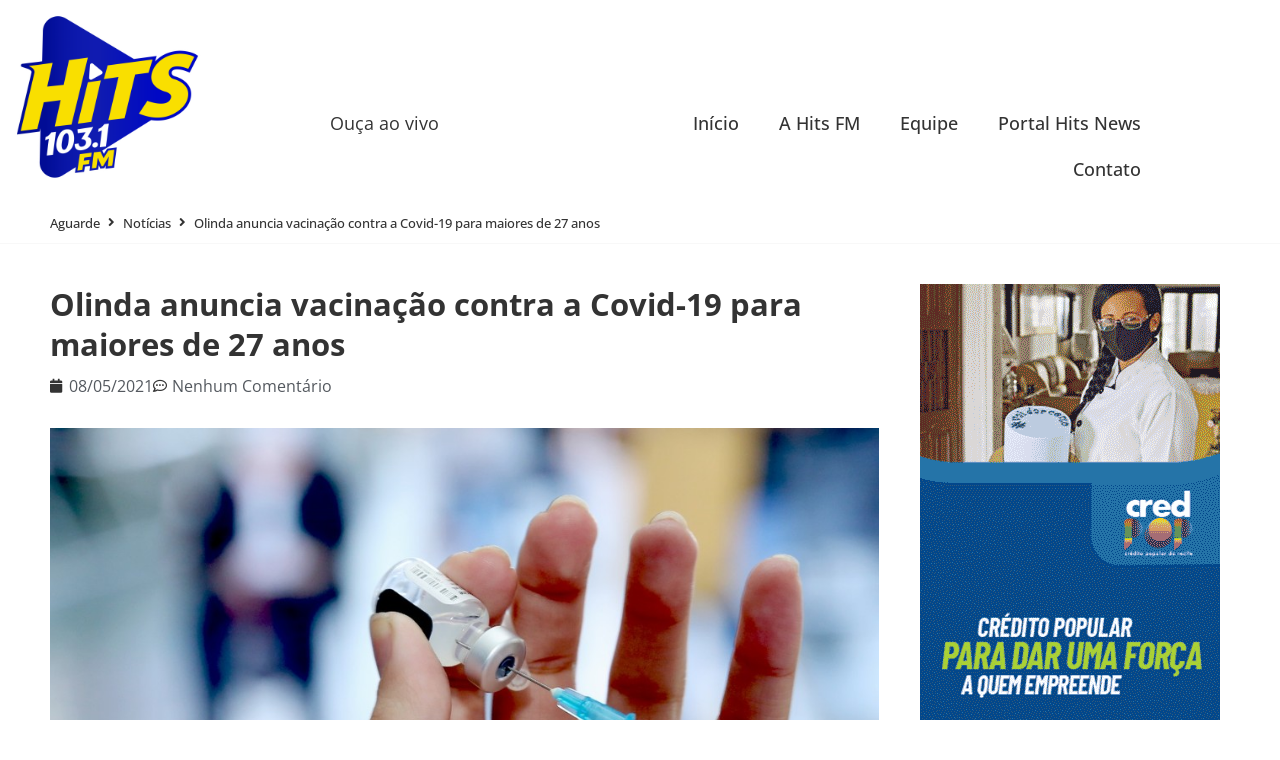

--- FILE ---
content_type: text/html; charset=UTF-8
request_url: https://hitsrecife.com.br/olinda-anuncia-vacinacao-contra-a-covid-19-para-maiores-de-27-anos/
body_size: 14838
content:
<!doctype html>
<html lang="pt-BR">
<head>
	<meta charset="UTF-8">
	<meta name="viewport" content="width=device-width, initial-scale=1">
	<link rel="profile" href="https://gmpg.org/xfn/11">
	<title>Olinda anuncia vacinação contra a Covid-19 para maiores de 27 anos &#8211; Hits Recife</title>
<meta name='robots' content='max-image-preview:large' />
<link rel="alternate" type="application/rss+xml" title="Feed para Hits Recife &raquo;" href="https://hitsrecife.com.br/feed/" />
<link rel="alternate" type="application/rss+xml" title="Feed de comentários para Hits Recife &raquo;" href="https://hitsrecife.com.br/comments/feed/" />
<link rel="alternate" type="application/rss+xml" title="Feed de comentários para Hits Recife &raquo; Olinda anuncia vacinação contra a Covid-19 para maiores de 27 anos" href="https://hitsrecife.com.br/olinda-anuncia-vacinacao-contra-a-covid-19-para-maiores-de-27-anos/feed/" />
<link rel="alternate" title="oEmbed (JSON)" type="application/json+oembed" href="https://hitsrecife.com.br/wp-json/oembed/1.0/embed?url=https%3A%2F%2Fhitsrecife.com.br%2Folinda-anuncia-vacinacao-contra-a-covid-19-para-maiores-de-27-anos%2F" />
<link rel="alternate" title="oEmbed (XML)" type="text/xml+oembed" href="https://hitsrecife.com.br/wp-json/oembed/1.0/embed?url=https%3A%2F%2Fhitsrecife.com.br%2Folinda-anuncia-vacinacao-contra-a-covid-19-para-maiores-de-27-anos%2F&#038;format=xml" />
<style id='wp-img-auto-sizes-contain-inline-css'>
img:is([sizes=auto i],[sizes^="auto," i]){contain-intrinsic-size:3000px 1500px}
/*# sourceURL=wp-img-auto-sizes-contain-inline-css */
</style>
<style id='wp-emoji-styles-inline-css'>

	img.wp-smiley, img.emoji {
		display: inline !important;
		border: none !important;
		box-shadow: none !important;
		height: 1em !important;
		width: 1em !important;
		margin: 0 0.07em !important;
		vertical-align: -0.1em !important;
		background: none !important;
		padding: 0 !important;
	}
/*# sourceURL=wp-emoji-styles-inline-css */
</style>
<link rel='stylesheet' id='wp-block-library-css' href='https://hitsrecife.com.br/wp-includes/css/dist/block-library/style.min.css?ver=6.9' media='all' />
<link rel='stylesheet' id='jet-engine-frontend-css' href='https://hitsrecife.com.br/wp-content/plugins/jet-engine/assets/css/frontend.css?ver=3.8.1.1' media='all' />
<style id='global-styles-inline-css'>
:root{--wp--preset--aspect-ratio--square: 1;--wp--preset--aspect-ratio--4-3: 4/3;--wp--preset--aspect-ratio--3-4: 3/4;--wp--preset--aspect-ratio--3-2: 3/2;--wp--preset--aspect-ratio--2-3: 2/3;--wp--preset--aspect-ratio--16-9: 16/9;--wp--preset--aspect-ratio--9-16: 9/16;--wp--preset--color--black: #000000;--wp--preset--color--cyan-bluish-gray: #abb8c3;--wp--preset--color--white: #ffffff;--wp--preset--color--pale-pink: #f78da7;--wp--preset--color--vivid-red: #cf2e2e;--wp--preset--color--luminous-vivid-orange: #ff6900;--wp--preset--color--luminous-vivid-amber: #fcb900;--wp--preset--color--light-green-cyan: #7bdcb5;--wp--preset--color--vivid-green-cyan: #00d084;--wp--preset--color--pale-cyan-blue: #8ed1fc;--wp--preset--color--vivid-cyan-blue: #0693e3;--wp--preset--color--vivid-purple: #9b51e0;--wp--preset--gradient--vivid-cyan-blue-to-vivid-purple: linear-gradient(135deg,rgb(6,147,227) 0%,rgb(155,81,224) 100%);--wp--preset--gradient--light-green-cyan-to-vivid-green-cyan: linear-gradient(135deg,rgb(122,220,180) 0%,rgb(0,208,130) 100%);--wp--preset--gradient--luminous-vivid-amber-to-luminous-vivid-orange: linear-gradient(135deg,rgb(252,185,0) 0%,rgb(255,105,0) 100%);--wp--preset--gradient--luminous-vivid-orange-to-vivid-red: linear-gradient(135deg,rgb(255,105,0) 0%,rgb(207,46,46) 100%);--wp--preset--gradient--very-light-gray-to-cyan-bluish-gray: linear-gradient(135deg,rgb(238,238,238) 0%,rgb(169,184,195) 100%);--wp--preset--gradient--cool-to-warm-spectrum: linear-gradient(135deg,rgb(74,234,220) 0%,rgb(151,120,209) 20%,rgb(207,42,186) 40%,rgb(238,44,130) 60%,rgb(251,105,98) 80%,rgb(254,248,76) 100%);--wp--preset--gradient--blush-light-purple: linear-gradient(135deg,rgb(255,206,236) 0%,rgb(152,150,240) 100%);--wp--preset--gradient--blush-bordeaux: linear-gradient(135deg,rgb(254,205,165) 0%,rgb(254,45,45) 50%,rgb(107,0,62) 100%);--wp--preset--gradient--luminous-dusk: linear-gradient(135deg,rgb(255,203,112) 0%,rgb(199,81,192) 50%,rgb(65,88,208) 100%);--wp--preset--gradient--pale-ocean: linear-gradient(135deg,rgb(255,245,203) 0%,rgb(182,227,212) 50%,rgb(51,167,181) 100%);--wp--preset--gradient--electric-grass: linear-gradient(135deg,rgb(202,248,128) 0%,rgb(113,206,126) 100%);--wp--preset--gradient--midnight: linear-gradient(135deg,rgb(2,3,129) 0%,rgb(40,116,252) 100%);--wp--preset--font-size--small: 13px;--wp--preset--font-size--medium: 20px;--wp--preset--font-size--large: 36px;--wp--preset--font-size--x-large: 42px;--wp--preset--spacing--20: 0.44rem;--wp--preset--spacing--30: 0.67rem;--wp--preset--spacing--40: 1rem;--wp--preset--spacing--50: 1.5rem;--wp--preset--spacing--60: 2.25rem;--wp--preset--spacing--70: 3.38rem;--wp--preset--spacing--80: 5.06rem;--wp--preset--shadow--natural: 6px 6px 9px rgba(0, 0, 0, 0.2);--wp--preset--shadow--deep: 12px 12px 50px rgba(0, 0, 0, 0.4);--wp--preset--shadow--sharp: 6px 6px 0px rgba(0, 0, 0, 0.2);--wp--preset--shadow--outlined: 6px 6px 0px -3px rgb(255, 255, 255), 6px 6px rgb(0, 0, 0);--wp--preset--shadow--crisp: 6px 6px 0px rgb(0, 0, 0);}:root { --wp--style--global--content-size: 800px;--wp--style--global--wide-size: 1200px; }:where(body) { margin: 0; }.wp-site-blocks > .alignleft { float: left; margin-right: 2em; }.wp-site-blocks > .alignright { float: right; margin-left: 2em; }.wp-site-blocks > .aligncenter { justify-content: center; margin-left: auto; margin-right: auto; }:where(.wp-site-blocks) > * { margin-block-start: 24px; margin-block-end: 0; }:where(.wp-site-blocks) > :first-child { margin-block-start: 0; }:where(.wp-site-blocks) > :last-child { margin-block-end: 0; }:root { --wp--style--block-gap: 24px; }:root :where(.is-layout-flow) > :first-child{margin-block-start: 0;}:root :where(.is-layout-flow) > :last-child{margin-block-end: 0;}:root :where(.is-layout-flow) > *{margin-block-start: 24px;margin-block-end: 0;}:root :where(.is-layout-constrained) > :first-child{margin-block-start: 0;}:root :where(.is-layout-constrained) > :last-child{margin-block-end: 0;}:root :where(.is-layout-constrained) > *{margin-block-start: 24px;margin-block-end: 0;}:root :where(.is-layout-flex){gap: 24px;}:root :where(.is-layout-grid){gap: 24px;}.is-layout-flow > .alignleft{float: left;margin-inline-start: 0;margin-inline-end: 2em;}.is-layout-flow > .alignright{float: right;margin-inline-start: 2em;margin-inline-end: 0;}.is-layout-flow > .aligncenter{margin-left: auto !important;margin-right: auto !important;}.is-layout-constrained > .alignleft{float: left;margin-inline-start: 0;margin-inline-end: 2em;}.is-layout-constrained > .alignright{float: right;margin-inline-start: 2em;margin-inline-end: 0;}.is-layout-constrained > .aligncenter{margin-left: auto !important;margin-right: auto !important;}.is-layout-constrained > :where(:not(.alignleft):not(.alignright):not(.alignfull)){max-width: var(--wp--style--global--content-size);margin-left: auto !important;margin-right: auto !important;}.is-layout-constrained > .alignwide{max-width: var(--wp--style--global--wide-size);}body .is-layout-flex{display: flex;}.is-layout-flex{flex-wrap: wrap;align-items: center;}.is-layout-flex > :is(*, div){margin: 0;}body .is-layout-grid{display: grid;}.is-layout-grid > :is(*, div){margin: 0;}body{padding-top: 0px;padding-right: 0px;padding-bottom: 0px;padding-left: 0px;}a:where(:not(.wp-element-button)){text-decoration: underline;}:root :where(.wp-element-button, .wp-block-button__link){background-color: #32373c;border-width: 0;color: #fff;font-family: inherit;font-size: inherit;font-style: inherit;font-weight: inherit;letter-spacing: inherit;line-height: inherit;padding-top: calc(0.667em + 2px);padding-right: calc(1.333em + 2px);padding-bottom: calc(0.667em + 2px);padding-left: calc(1.333em + 2px);text-decoration: none;text-transform: inherit;}.has-black-color{color: var(--wp--preset--color--black) !important;}.has-cyan-bluish-gray-color{color: var(--wp--preset--color--cyan-bluish-gray) !important;}.has-white-color{color: var(--wp--preset--color--white) !important;}.has-pale-pink-color{color: var(--wp--preset--color--pale-pink) !important;}.has-vivid-red-color{color: var(--wp--preset--color--vivid-red) !important;}.has-luminous-vivid-orange-color{color: var(--wp--preset--color--luminous-vivid-orange) !important;}.has-luminous-vivid-amber-color{color: var(--wp--preset--color--luminous-vivid-amber) !important;}.has-light-green-cyan-color{color: var(--wp--preset--color--light-green-cyan) !important;}.has-vivid-green-cyan-color{color: var(--wp--preset--color--vivid-green-cyan) !important;}.has-pale-cyan-blue-color{color: var(--wp--preset--color--pale-cyan-blue) !important;}.has-vivid-cyan-blue-color{color: var(--wp--preset--color--vivid-cyan-blue) !important;}.has-vivid-purple-color{color: var(--wp--preset--color--vivid-purple) !important;}.has-black-background-color{background-color: var(--wp--preset--color--black) !important;}.has-cyan-bluish-gray-background-color{background-color: var(--wp--preset--color--cyan-bluish-gray) !important;}.has-white-background-color{background-color: var(--wp--preset--color--white) !important;}.has-pale-pink-background-color{background-color: var(--wp--preset--color--pale-pink) !important;}.has-vivid-red-background-color{background-color: var(--wp--preset--color--vivid-red) !important;}.has-luminous-vivid-orange-background-color{background-color: var(--wp--preset--color--luminous-vivid-orange) !important;}.has-luminous-vivid-amber-background-color{background-color: var(--wp--preset--color--luminous-vivid-amber) !important;}.has-light-green-cyan-background-color{background-color: var(--wp--preset--color--light-green-cyan) !important;}.has-vivid-green-cyan-background-color{background-color: var(--wp--preset--color--vivid-green-cyan) !important;}.has-pale-cyan-blue-background-color{background-color: var(--wp--preset--color--pale-cyan-blue) !important;}.has-vivid-cyan-blue-background-color{background-color: var(--wp--preset--color--vivid-cyan-blue) !important;}.has-vivid-purple-background-color{background-color: var(--wp--preset--color--vivid-purple) !important;}.has-black-border-color{border-color: var(--wp--preset--color--black) !important;}.has-cyan-bluish-gray-border-color{border-color: var(--wp--preset--color--cyan-bluish-gray) !important;}.has-white-border-color{border-color: var(--wp--preset--color--white) !important;}.has-pale-pink-border-color{border-color: var(--wp--preset--color--pale-pink) !important;}.has-vivid-red-border-color{border-color: var(--wp--preset--color--vivid-red) !important;}.has-luminous-vivid-orange-border-color{border-color: var(--wp--preset--color--luminous-vivid-orange) !important;}.has-luminous-vivid-amber-border-color{border-color: var(--wp--preset--color--luminous-vivid-amber) !important;}.has-light-green-cyan-border-color{border-color: var(--wp--preset--color--light-green-cyan) !important;}.has-vivid-green-cyan-border-color{border-color: var(--wp--preset--color--vivid-green-cyan) !important;}.has-pale-cyan-blue-border-color{border-color: var(--wp--preset--color--pale-cyan-blue) !important;}.has-vivid-cyan-blue-border-color{border-color: var(--wp--preset--color--vivid-cyan-blue) !important;}.has-vivid-purple-border-color{border-color: var(--wp--preset--color--vivid-purple) !important;}.has-vivid-cyan-blue-to-vivid-purple-gradient-background{background: var(--wp--preset--gradient--vivid-cyan-blue-to-vivid-purple) !important;}.has-light-green-cyan-to-vivid-green-cyan-gradient-background{background: var(--wp--preset--gradient--light-green-cyan-to-vivid-green-cyan) !important;}.has-luminous-vivid-amber-to-luminous-vivid-orange-gradient-background{background: var(--wp--preset--gradient--luminous-vivid-amber-to-luminous-vivid-orange) !important;}.has-luminous-vivid-orange-to-vivid-red-gradient-background{background: var(--wp--preset--gradient--luminous-vivid-orange-to-vivid-red) !important;}.has-very-light-gray-to-cyan-bluish-gray-gradient-background{background: var(--wp--preset--gradient--very-light-gray-to-cyan-bluish-gray) !important;}.has-cool-to-warm-spectrum-gradient-background{background: var(--wp--preset--gradient--cool-to-warm-spectrum) !important;}.has-blush-light-purple-gradient-background{background: var(--wp--preset--gradient--blush-light-purple) !important;}.has-blush-bordeaux-gradient-background{background: var(--wp--preset--gradient--blush-bordeaux) !important;}.has-luminous-dusk-gradient-background{background: var(--wp--preset--gradient--luminous-dusk) !important;}.has-pale-ocean-gradient-background{background: var(--wp--preset--gradient--pale-ocean) !important;}.has-electric-grass-gradient-background{background: var(--wp--preset--gradient--electric-grass) !important;}.has-midnight-gradient-background{background: var(--wp--preset--gradient--midnight) !important;}.has-small-font-size{font-size: var(--wp--preset--font-size--small) !important;}.has-medium-font-size{font-size: var(--wp--preset--font-size--medium) !important;}.has-large-font-size{font-size: var(--wp--preset--font-size--large) !important;}.has-x-large-font-size{font-size: var(--wp--preset--font-size--x-large) !important;}
:root :where(.wp-block-pullquote){font-size: 1.5em;line-height: 1.6;}
/*# sourceURL=global-styles-inline-css */
</style>
<link rel='stylesheet' id='hello-elementor-css' href='https://hitsrecife.com.br/wp-content/themes/hello-elementor/assets/css/reset.css?ver=3.4.5' media='all' />
<link rel='stylesheet' id='hello-elementor-theme-style-css' href='https://hitsrecife.com.br/wp-content/themes/hello-elementor/assets/css/theme.css?ver=3.4.5' media='all' />
<link rel='stylesheet' id='hello-elementor-header-footer-css' href='https://hitsrecife.com.br/wp-content/themes/hello-elementor/assets/css/header-footer.css?ver=3.4.5' media='all' />
<link rel='stylesheet' id='elementor-frontend-css' href='https://hitsrecife.com.br/wp-content/plugins/elementor/assets/css/frontend.min.css?ver=3.33.4' media='all' />
<link rel='stylesheet' id='widget-image-css' href='https://hitsrecife.com.br/wp-content/plugins/elementor/assets/css/widget-image.min.css?ver=3.33.4' media='all' />
<link rel='stylesheet' id='widget-nav-menu-css' href='https://hitsrecife.com.br/wp-content/plugins/elementor-pro/assets/css/widget-nav-menu.min.css?ver=3.33.2' media='all' />
<link rel='stylesheet' id='widget-heading-css' href='https://hitsrecife.com.br/wp-content/plugins/elementor/assets/css/widget-heading.min.css?ver=3.33.4' media='all' />
<link rel='stylesheet' id='widget-post-info-css' href='https://hitsrecife.com.br/wp-content/plugins/elementor-pro/assets/css/widget-post-info.min.css?ver=3.33.2' media='all' />
<link rel='stylesheet' id='widget-icon-list-css' href='https://hitsrecife.com.br/wp-content/plugins/elementor/assets/css/widget-icon-list.min.css?ver=3.33.4' media='all' />
<link rel='stylesheet' id='elementor-icons-shared-0-css' href='https://hitsrecife.com.br/wp-content/plugins/elementor/assets/lib/font-awesome/css/fontawesome.min.css?ver=5.15.3' media='all' />
<link rel='stylesheet' id='elementor-icons-fa-regular-css' href='https://hitsrecife.com.br/wp-content/plugins/elementor/assets/lib/font-awesome/css/regular.min.css?ver=5.15.3' media='all' />
<link rel='stylesheet' id='elementor-icons-fa-solid-css' href='https://hitsrecife.com.br/wp-content/plugins/elementor/assets/lib/font-awesome/css/solid.min.css?ver=5.15.3' media='all' />
<link rel='stylesheet' id='swiper-css' href='https://hitsrecife.com.br/wp-content/plugins/elementor/assets/lib/swiper/v8/css/swiper.min.css?ver=8.4.5' media='all' />
<link rel='stylesheet' id='e-swiper-css' href='https://hitsrecife.com.br/wp-content/plugins/elementor/assets/css/conditionals/e-swiper.min.css?ver=3.33.4' media='all' />
<link rel='stylesheet' id='widget-gallery-css' href='https://hitsrecife.com.br/wp-content/plugins/elementor-pro/assets/css/widget-gallery.min.css?ver=3.33.2' media='all' />
<link rel='stylesheet' id='elementor-gallery-css' href='https://hitsrecife.com.br/wp-content/plugins/elementor/assets/lib/e-gallery/css/e-gallery.min.css?ver=1.2.0' media='all' />
<link rel='stylesheet' id='e-transitions-css' href='https://hitsrecife.com.br/wp-content/plugins/elementor-pro/assets/css/conditionals/transitions.min.css?ver=3.33.2' media='all' />
<link rel='stylesheet' id='jet-elements-css' href='https://hitsrecife.com.br/wp-content/plugins/jet-elements/assets/css/jet-elements.css?ver=2.7.12.2' media='all' />
<link rel='stylesheet' id='jet-video-css' href='https://hitsrecife.com.br/wp-content/plugins/jet-elements/assets/css/addons/jet-video.css?ver=2.7.12.2' media='all' />
<link rel='stylesheet' id='widget-share-buttons-css' href='https://hitsrecife.com.br/wp-content/plugins/elementor-pro/assets/css/widget-share-buttons.min.css?ver=3.33.2' media='all' />
<link rel='stylesheet' id='e-apple-webkit-css' href='https://hitsrecife.com.br/wp-content/plugins/elementor/assets/css/conditionals/apple-webkit.min.css?ver=3.33.4' media='all' />
<link rel='stylesheet' id='elementor-icons-fa-brands-css' href='https://hitsrecife.com.br/wp-content/plugins/elementor/assets/lib/font-awesome/css/brands.min.css?ver=5.15.3' media='all' />
<link rel='stylesheet' id='widget-post-navigation-css' href='https://hitsrecife.com.br/wp-content/plugins/elementor-pro/assets/css/widget-post-navigation.min.css?ver=3.33.2' media='all' />
<link rel='stylesheet' id='jet-blocks-css' href='https://hitsrecife.com.br/wp-content/uploads/elementor/css/custom-jet-blocks.css?ver=1.3.22' media='all' />
<link rel='stylesheet' id='elementor-icons-css' href='https://hitsrecife.com.br/wp-content/plugins/elementor/assets/lib/eicons/css/elementor-icons.min.css?ver=5.44.0' media='all' />
<link rel='stylesheet' id='elementor-post-8-css' href='https://hitsrecife.com.br/wp-content/uploads/elementor/css/post-8.css?ver=1765978235' media='all' />
<link rel='stylesheet' id='jet-blog-css' href='https://hitsrecife.com.br/wp-content/plugins/jet-blog/assets/css/jet-blog.css?ver=2.4.7.1' media='all' />
<link rel='stylesheet' id='jet-tabs-frontend-css' href='https://hitsrecife.com.br/wp-content/plugins/jet-tabs/assets/css/jet-tabs-frontend.css?ver=2.2.12.1' media='all' />
<link rel='stylesheet' id='elementor-post-10261-css' href='https://hitsrecife.com.br/wp-content/uploads/elementor/css/post-10261.css?ver=1765978235' media='all' />
<link rel='stylesheet' id='elementor-post-174-css' href='https://hitsrecife.com.br/wp-content/uploads/elementor/css/post-174.css?ver=1765979336' media='all' />
<link rel='stylesheet' id='elementor-gf-local-opensans-css' href='https://hitsrecife.com.br/wp-content/uploads/elementor/google-fonts/css/opensans.css?ver=1745933467' media='all' />
<script src="https://hitsrecife.com.br/wp-includes/js/jquery/jquery.min.js?ver=3.7.1" id="jquery-core-js"></script>
<script src="https://hitsrecife.com.br/wp-includes/js/jquery/jquery-migrate.min.js?ver=3.4.1" id="jquery-migrate-js"></script>
<link rel="https://api.w.org/" href="https://hitsrecife.com.br/wp-json/" /><link rel="alternate" title="JSON" type="application/json" href="https://hitsrecife.com.br/wp-json/wp/v2/posts/1644" /><link rel="EditURI" type="application/rsd+xml" title="RSD" href="https://hitsrecife.com.br/xmlrpc.php?rsd" />
<meta name="generator" content="WordPress 6.9" />
<link rel="canonical" href="https://hitsrecife.com.br/olinda-anuncia-vacinacao-contra-a-covid-19-para-maiores-de-27-anos/" />
<link rel='shortlink' href='https://hitsrecife.com.br/?p=1644' />
<!-- start Simple Custom CSS and JS -->
<style>
<style>
/* CARD BASE */
.prog-card {
    display: flex;
    align-items: center;
    background: #111;
    border-radius: 20px;
    padding: 20px;
    color: #fff;
    width: 100%;
    max-width: 500px;
    margin: auto;
    box-shadow: 0 0 20px rgba(0,0,0,0.4);
}

/* IMAGEM REDONDA */
.prog-img img {
    width: 90px;
    height: 90px;
    border-radius: 100%;
    object-fit: cover;
}

/* TEXTO À DIREITA */
.prog-info {
    display: flex;
    flex-direction: column;
    margin-left: 20px;
}

.prog-dia {
    font-size: 18px;
    font-weight: bold;
}

.prog-horario {
    font-size: 16px;
    margin-top: 5px;
    opacity: 0.8;
}
</style></style>
<!-- end Simple Custom CSS and JS -->
<!-- start Simple Custom CSS and JS -->
<script>
document.addEventListener("DOMContentLoaded", function () {
    const apiURL = "https://hitsrecife.com.br/wp-json/wp/v2/programacao?per_page=100&_embed";

    fetch(apiURL)
        .then(res => res.json())
        .then(posts => {

            // ESCOLHE 1 POST ALEATÓRIO
            const post = posts[Math.floor(Math.random() * posts.length)];

            // IMAGEM DESTACADA
            let img = "";
            if (post._embedded && post._embedded['wp:featuredmedia']) {
                img = post._embedded['wp:featuredmedia'][0].source_url;
            }

            // CAMPOS PERSONALIZADOS (dia / horario)
            const dia = post.meta?.dia || "Dia não informado";
            const horario = post.meta?.horario || "Horário não informado";

            // MONTAÇÃO DO CARD DO SEU MODELO
            const cardHTML = `
                <div class="prog-card">
                    <div class="prog-img">
                        <img src="${img}" alt="">
                    </div>

                    <div class="prog-info">
                        <div class="prog-dia">${dia}</div>
                        <div class="prog-horario">${horario}</div>
                    </div>
                </div>
            `;

            document.querySelector("#programacao-card").innerHTML = cardHTML;
        });
});
</script>
<!-- end Simple Custom CSS and JS -->
<!-- Analytics by WP Statistics - https://wp-statistics.com -->
<meta name="generator" content="Elementor 3.33.4; features: additional_custom_breakpoints; settings: css_print_method-external, google_font-enabled, font_display-auto">
			<style>
				.e-con.e-parent:nth-of-type(n+4):not(.e-lazyloaded):not(.e-no-lazyload),
				.e-con.e-parent:nth-of-type(n+4):not(.e-lazyloaded):not(.e-no-lazyload) * {
					background-image: none !important;
				}
				@media screen and (max-height: 1024px) {
					.e-con.e-parent:nth-of-type(n+3):not(.e-lazyloaded):not(.e-no-lazyload),
					.e-con.e-parent:nth-of-type(n+3):not(.e-lazyloaded):not(.e-no-lazyload) * {
						background-image: none !important;
					}
				}
				@media screen and (max-height: 640px) {
					.e-con.e-parent:nth-of-type(n+2):not(.e-lazyloaded):not(.e-no-lazyload),
					.e-con.e-parent:nth-of-type(n+2):not(.e-lazyloaded):not(.e-no-lazyload) * {
						background-image: none !important;
					}
				}
			</style>
			<link rel="icon" href="https://hitsrecife.com.br/wp-content/uploads/2021/04/cropped-logo400-1-150x150.png" sizes="32x32" />
<link rel="icon" href="https://hitsrecife.com.br/wp-content/uploads/2021/04/cropped-logo400-1-300x300.png" sizes="192x192" />
<link rel="apple-touch-icon" href="https://hitsrecife.com.br/wp-content/uploads/2021/04/cropped-logo400-1-300x300.png" />
<meta name="msapplication-TileImage" content="https://hitsrecife.com.br/wp-content/uploads/2021/04/cropped-logo400-1-300x300.png" />
		<style id="wp-custom-css">
			.data-topo{
	font-size: 12px;
	font-weight: bold;
	color: #3F3F3F;
}
.barra-no-ar:after {
    content: "";
    position: absolute;
    top: 0;
    bottom: 0;
    right: -19%;
    width: 39%;
    background-color: #FFDF11;
    transform: skew(
20deg
);
    -webkit-transform: skew(
20deg
);
    -moz-transform: skew(20deg);
    -ms-transform: skew(20deg);
    z-index: 1;
}
h1, h2, h3, h4, h5, h6. h7, h8, p, span{
	margin: 0px;
	margin-bottom: 0px;
}
.entry-content h1, .entry-content h2, .entry-content h3, .entry-content h4, .entry-content h5, .entry-content h6 {
    margin-bottom: 0px !important;
}



/*scrollbar */

body::-webkit-scrollbar {
  width: 12px;               /* width of the entire scrollbar */
}

body::-webkit-scrollbar-track {
  background: #ffe000;        /* color of the tracking area */
}

body::-webkit-scrollbar-thumb {
  background-color: #2a70ab;    /* color of the scroll thumb */
  border-radius: 20px;       /* roundness of the scroll thumb */
  border: 3px solid #ffe000;  /* creates padding around scroll thumb */
}		</style>
		</head>
<body data-rsssl=1 class="wp-singular post-template-default single single-post postid-1644 single-format-standard wp-custom-logo wp-embed-responsive wp-theme-hello-elementor hello-elementor-default elementor-default elementor-kit-8 elementor-page-174">


<a class="skip-link screen-reader-text" href="#content">Ir para o conteúdo</a>

		<header data-elementor-type="header" data-elementor-id="10261" class="elementor elementor-10261 elementor-location-header" data-elementor-post-type="elementor_library">
					<section class="elementor-section elementor-top-section elementor-element elementor-element-1892f84 elementor-section-full_width elementor-hidden-mobile elementor-section-height-default elementor-section-height-default" data-id="1892f84" data-element_type="section" data-settings="{&quot;jet_parallax_layout_list&quot;:[]}">
						<div class="elementor-container elementor-column-gap-default">
					<div class="elementor-column elementor-col-33 elementor-top-column elementor-element elementor-element-1af9c16" data-id="1af9c16" data-element_type="column">
			<div class="elementor-widget-wrap elementor-element-populated">
						<div class="elementor-element elementor-element-c03240c elementor-widget__width-initial elementor-widget-tablet__width-initial elementor-widget elementor-widget-image" data-id="c03240c" data-element_type="widget" data-widget_type="image.default">
				<div class="elementor-widget-container">
																<a href="https://hitsrecife.com.br/inicio/">
							<img fetchpriority="high" width="800" height="709" src="https://hitsrecife.com.br/wp-content/uploads/2025/04/PNG01-1024x908.png" class="attachment-large size-large wp-image-10201" alt="" srcset="https://hitsrecife.com.br/wp-content/uploads/2025/04/PNG01-1024x908.png 1024w, https://hitsrecife.com.br/wp-content/uploads/2025/04/PNG01-300x266.png 300w, https://hitsrecife.com.br/wp-content/uploads/2025/04/PNG01-768x681.png 768w, https://hitsrecife.com.br/wp-content/uploads/2025/04/PNG01-1536x1362.png 1536w, https://hitsrecife.com.br/wp-content/uploads/2025/04/PNG01-2048x1815.png 2048w" sizes="(max-width: 800px) 100vw, 800px" />								</a>
															</div>
				</div>
					</div>
		</div>
				<div class="elementor-column elementor-col-33 elementor-top-column elementor-element elementor-element-4a07478" data-id="4a07478" data-element_type="column">
			<div class="elementor-widget-wrap elementor-element-populated">
						<div class="elementor-element elementor-element-c913f85 elementor-widget elementor-widget-text-editor" data-id="c913f85" data-element_type="widget" data-widget_type="text-editor.default">
				<div class="elementor-widget-container">
									<p>Ouça ao vivo</p>								</div>
				</div>
					</div>
		</div>
				<div class="elementor-column elementor-col-33 elementor-top-column elementor-element elementor-element-722634d" data-id="722634d" data-element_type="column">
			<div class="elementor-widget-wrap elementor-element-populated">
						<div class="elementor-element elementor-element-2e174d1 elementor-nav-menu__align-end elementor-nav-menu--dropdown-tablet elementor-nav-menu__text-align-aside elementor-nav-menu--toggle elementor-nav-menu--burger elementor-widget elementor-widget-nav-menu" data-id="2e174d1" data-element_type="widget" data-settings="{&quot;layout&quot;:&quot;horizontal&quot;,&quot;submenu_icon&quot;:{&quot;value&quot;:&quot;&lt;i class=\&quot;fas fa-caret-down\&quot; aria-hidden=\&quot;true\&quot;&gt;&lt;\/i&gt;&quot;,&quot;library&quot;:&quot;fa-solid&quot;},&quot;toggle&quot;:&quot;burger&quot;}" data-widget_type="nav-menu.default">
				<div class="elementor-widget-container">
								<nav aria-label="Menu" class="elementor-nav-menu--main elementor-nav-menu__container elementor-nav-menu--layout-horizontal e--pointer-underline e--animation-fade">
				<ul id="menu-1-2e174d1" class="elementor-nav-menu"><li class="menu-item menu-item-type-post_type menu-item-object-page menu-item-10280"><a href="https://hitsrecife.com.br/inicio/" class="elementor-item">Início</a></li>
<li class="menu-item menu-item-type-post_type menu-item-object-page menu-item-10279"><a href="https://hitsrecife.com.br/a-hits-fm/" class="elementor-item">A Hits FM</a></li>
<li class="menu-item menu-item-type-post_type menu-item-object-page menu-item-10278"><a href="https://hitsrecife.com.br/equipe/" class="elementor-item">Equipe</a></li>
<li class="menu-item menu-item-type-post_type menu-item-object-page menu-item-10277"><a href="https://hitsrecife.com.br/portal-hits-news/" class="elementor-item">Portal Hits News</a></li>
<li class="menu-item menu-item-type-post_type menu-item-object-page menu-item-10276"><a href="https://hitsrecife.com.br/contato-2/" class="elementor-item">Contato</a></li>
</ul>			</nav>
					<div class="elementor-menu-toggle" role="button" tabindex="0" aria-label="Alternar menu" aria-expanded="false">
			<i aria-hidden="true" role="presentation" class="elementor-menu-toggle__icon--open eicon-menu-bar"></i><i aria-hidden="true" role="presentation" class="elementor-menu-toggle__icon--close eicon-close"></i>		</div>
					<nav class="elementor-nav-menu--dropdown elementor-nav-menu__container" aria-hidden="true">
				<ul id="menu-2-2e174d1" class="elementor-nav-menu"><li class="menu-item menu-item-type-post_type menu-item-object-page menu-item-10280"><a href="https://hitsrecife.com.br/inicio/" class="elementor-item" tabindex="-1">Início</a></li>
<li class="menu-item menu-item-type-post_type menu-item-object-page menu-item-10279"><a href="https://hitsrecife.com.br/a-hits-fm/" class="elementor-item" tabindex="-1">A Hits FM</a></li>
<li class="menu-item menu-item-type-post_type menu-item-object-page menu-item-10278"><a href="https://hitsrecife.com.br/equipe/" class="elementor-item" tabindex="-1">Equipe</a></li>
<li class="menu-item menu-item-type-post_type menu-item-object-page menu-item-10277"><a href="https://hitsrecife.com.br/portal-hits-news/" class="elementor-item" tabindex="-1">Portal Hits News</a></li>
<li class="menu-item menu-item-type-post_type menu-item-object-page menu-item-10276"><a href="https://hitsrecife.com.br/contato-2/" class="elementor-item" tabindex="-1">Contato</a></li>
</ul>			</nav>
						</div>
				</div>
					</div>
		</div>
					</div>
		</section>
				<section class="elementor-section elementor-top-section elementor-element elementor-element-e046ad1 elementor-section-full_width elementor-hidden-desktop elementor-hidden-tablet elementor-section-height-default elementor-section-height-default" data-id="e046ad1" data-element_type="section" data-settings="{&quot;jet_parallax_layout_list&quot;:[]}">
						<div class="elementor-container elementor-column-gap-default">
					<div class="elementor-column elementor-col-100 elementor-top-column elementor-element elementor-element-851e531" data-id="851e531" data-element_type="column">
			<div class="elementor-widget-wrap elementor-element-populated">
						<div class="elementor-element elementor-element-77d1ee2 elementor-widget__width-initial elementor-widget-mobile__width-initial elementor-widget elementor-widget-image" data-id="77d1ee2" data-element_type="widget" data-widget_type="image.default">
				<div class="elementor-widget-container">
																<a href="https://hitsrecife.com.br/inicio/">
							<img fetchpriority="high" width="800" height="709" src="https://hitsrecife.com.br/wp-content/uploads/2025/04/PNG01-1024x908.png" class="attachment-large size-large wp-image-10201" alt="" srcset="https://hitsrecife.com.br/wp-content/uploads/2025/04/PNG01-1024x908.png 1024w, https://hitsrecife.com.br/wp-content/uploads/2025/04/PNG01-300x266.png 300w, https://hitsrecife.com.br/wp-content/uploads/2025/04/PNG01-768x681.png 768w, https://hitsrecife.com.br/wp-content/uploads/2025/04/PNG01-1536x1362.png 1536w, https://hitsrecife.com.br/wp-content/uploads/2025/04/PNG01-2048x1815.png 2048w" sizes="(max-width: 800px) 100vw, 800px" />								</a>
															</div>
				</div>
				<div class="elementor-element elementor-element-5d0101c elementor-widget elementor-widget-heading" data-id="5d0101c" data-element_type="widget" data-widget_type="heading.default">
				<div class="elementor-widget-container">
					<h2 class="elementor-heading-title elementor-size-default"><a href="https://hitsrecife.com.br/ao-vivo/">Ouça ao vivo</a></h2>				</div>
				</div>
				<div class="elementor-element elementor-element-8f01443 elementor-nav-menu__align-end elementor-nav-menu--dropdown-tablet elementor-nav-menu__text-align-aside elementor-nav-menu--toggle elementor-nav-menu--burger elementor-widget elementor-widget-nav-menu" data-id="8f01443" data-element_type="widget" data-settings="{&quot;layout&quot;:&quot;horizontal&quot;,&quot;submenu_icon&quot;:{&quot;value&quot;:&quot;&lt;i class=\&quot;fas fa-caret-down\&quot; aria-hidden=\&quot;true\&quot;&gt;&lt;\/i&gt;&quot;,&quot;library&quot;:&quot;fa-solid&quot;},&quot;toggle&quot;:&quot;burger&quot;}" data-widget_type="nav-menu.default">
				<div class="elementor-widget-container">
								<nav aria-label="Menu" class="elementor-nav-menu--main elementor-nav-menu__container elementor-nav-menu--layout-horizontal e--pointer-underline e--animation-fade">
				<ul id="menu-1-8f01443" class="elementor-nav-menu"><li class="menu-item menu-item-type-post_type menu-item-object-page menu-item-10280"><a href="https://hitsrecife.com.br/inicio/" class="elementor-item">Início</a></li>
<li class="menu-item menu-item-type-post_type menu-item-object-page menu-item-10279"><a href="https://hitsrecife.com.br/a-hits-fm/" class="elementor-item">A Hits FM</a></li>
<li class="menu-item menu-item-type-post_type menu-item-object-page menu-item-10278"><a href="https://hitsrecife.com.br/equipe/" class="elementor-item">Equipe</a></li>
<li class="menu-item menu-item-type-post_type menu-item-object-page menu-item-10277"><a href="https://hitsrecife.com.br/portal-hits-news/" class="elementor-item">Portal Hits News</a></li>
<li class="menu-item menu-item-type-post_type menu-item-object-page menu-item-10276"><a href="https://hitsrecife.com.br/contato-2/" class="elementor-item">Contato</a></li>
</ul>			</nav>
					<div class="elementor-menu-toggle" role="button" tabindex="0" aria-label="Alternar menu" aria-expanded="false">
			<i aria-hidden="true" role="presentation" class="elementor-menu-toggle__icon--open eicon-menu-bar"></i><i aria-hidden="true" role="presentation" class="elementor-menu-toggle__icon--close eicon-close"></i>		</div>
					<nav class="elementor-nav-menu--dropdown elementor-nav-menu__container" aria-hidden="true">
				<ul id="menu-2-8f01443" class="elementor-nav-menu"><li class="menu-item menu-item-type-post_type menu-item-object-page menu-item-10280"><a href="https://hitsrecife.com.br/inicio/" class="elementor-item" tabindex="-1">Início</a></li>
<li class="menu-item menu-item-type-post_type menu-item-object-page menu-item-10279"><a href="https://hitsrecife.com.br/a-hits-fm/" class="elementor-item" tabindex="-1">A Hits FM</a></li>
<li class="menu-item menu-item-type-post_type menu-item-object-page menu-item-10278"><a href="https://hitsrecife.com.br/equipe/" class="elementor-item" tabindex="-1">Equipe</a></li>
<li class="menu-item menu-item-type-post_type menu-item-object-page menu-item-10277"><a href="https://hitsrecife.com.br/portal-hits-news/" class="elementor-item" tabindex="-1">Portal Hits News</a></li>
<li class="menu-item menu-item-type-post_type menu-item-object-page menu-item-10276"><a href="https://hitsrecife.com.br/contato-2/" class="elementor-item" tabindex="-1">Contato</a></li>
</ul>			</nav>
						</div>
				</div>
					</div>
		</div>
					</div>
		</section>
				</header>
				<div data-elementor-type="single-post" data-elementor-id="174" class="elementor elementor-174 elementor-location-single post-1644 post type-post status-publish format-standard has-post-thumbnail hentry category-noticias espacos-noticias" data-elementor-post-type="elementor_library">
					<section class="elementor-section elementor-top-section elementor-element elementor-element-fffc243 elementor-section-boxed elementor-section-height-default elementor-section-height-default" data-id="fffc243" data-element_type="section" data-settings="{&quot;jet_parallax_layout_list&quot;:[{&quot;jet_parallax_layout_image&quot;:{&quot;url&quot;:&quot;&quot;,&quot;id&quot;:&quot;&quot;,&quot;size&quot;:&quot;&quot;},&quot;_id&quot;:&quot;ecd4e0d&quot;,&quot;jet_parallax_layout_image_tablet&quot;:{&quot;url&quot;:&quot;&quot;,&quot;id&quot;:&quot;&quot;,&quot;size&quot;:&quot;&quot;},&quot;jet_parallax_layout_image_mobile&quot;:{&quot;url&quot;:&quot;&quot;,&quot;id&quot;:&quot;&quot;,&quot;size&quot;:&quot;&quot;},&quot;jet_parallax_layout_speed&quot;:{&quot;unit&quot;:&quot;%&quot;,&quot;size&quot;:50,&quot;sizes&quot;:[]},&quot;jet_parallax_layout_type&quot;:&quot;scroll&quot;,&quot;jet_parallax_layout_direction&quot;:&quot;1&quot;,&quot;jet_parallax_layout_fx_direction&quot;:null,&quot;jet_parallax_layout_z_index&quot;:&quot;&quot;,&quot;jet_parallax_layout_bg_x&quot;:50,&quot;jet_parallax_layout_bg_x_tablet&quot;:&quot;&quot;,&quot;jet_parallax_layout_bg_x_mobile&quot;:&quot;&quot;,&quot;jet_parallax_layout_bg_y&quot;:50,&quot;jet_parallax_layout_bg_y_tablet&quot;:&quot;&quot;,&quot;jet_parallax_layout_bg_y_mobile&quot;:&quot;&quot;,&quot;jet_parallax_layout_bg_size&quot;:&quot;auto&quot;,&quot;jet_parallax_layout_bg_size_tablet&quot;:&quot;&quot;,&quot;jet_parallax_layout_bg_size_mobile&quot;:&quot;&quot;,&quot;jet_parallax_layout_animation_prop&quot;:&quot;transform&quot;,&quot;jet_parallax_layout_on&quot;:[&quot;desktop&quot;,&quot;tablet&quot;]}]}">
						<div class="elementor-container elementor-column-gap-default">
					<div class="elementor-column elementor-col-100 elementor-top-column elementor-element elementor-element-b66f854" data-id="b66f854" data-element_type="column">
			<div class="elementor-widget-wrap elementor-element-populated">
						<div class="elementor-element elementor-element-408f302 elementor-widget elementor-widget-jet-breadcrumbs" data-id="408f302" data-element_type="widget" data-widget_type="jet-breadcrumbs.default">
				<div class="elementor-widget-container">
					<div class="elementor-jet-breadcrumbs jet-blocks">
		<div class="jet-breadcrumbs">
		<div class="jet-breadcrumbs__content">
		<div class="jet-breadcrumbs__wrap"><div class="jet-breadcrumbs__item"><a href="https://hitsrecife.com.br/" class="jet-breadcrumbs__item-link is-home" rel="home" title="Aguarde">Aguarde</a></div>
			 <div class="jet-breadcrumbs__item"><div class="jet-breadcrumbs__item-sep"><span class="jet-blocks-icon"><i aria-hidden="true" class="fas fa-angle-right"></i></span></div></div> <div class="jet-breadcrumbs__item"><a href="https://hitsrecife.com.br/categoria/noticias/" class="jet-breadcrumbs__item-link" rel="tag" title="Notícias">Notícias</a></div>
			 <div class="jet-breadcrumbs__item"><div class="jet-breadcrumbs__item-sep"><span class="jet-blocks-icon"><i aria-hidden="true" class="fas fa-angle-right"></i></span></div></div> <div class="jet-breadcrumbs__item"><span class="jet-breadcrumbs__item-target">Olinda anuncia vacinação contra a Covid-19 para maiores de 27 anos</span></div>
		</div>
		</div>
		</div></div>				</div>
				</div>
					</div>
		</div>
					</div>
		</section>
				<section class="elementor-section elementor-top-section elementor-element elementor-element-dea51b3 elementor-section-boxed elementor-section-height-default elementor-section-height-default" data-id="dea51b3" data-element_type="section" data-settings="{&quot;jet_parallax_layout_list&quot;:[{&quot;jet_parallax_layout_image&quot;:{&quot;url&quot;:&quot;&quot;,&quot;id&quot;:&quot;&quot;,&quot;size&quot;:&quot;&quot;},&quot;_id&quot;:&quot;0420818&quot;,&quot;jet_parallax_layout_image_tablet&quot;:{&quot;url&quot;:&quot;&quot;,&quot;id&quot;:&quot;&quot;,&quot;size&quot;:&quot;&quot;},&quot;jet_parallax_layout_image_mobile&quot;:{&quot;url&quot;:&quot;&quot;,&quot;id&quot;:&quot;&quot;,&quot;size&quot;:&quot;&quot;},&quot;jet_parallax_layout_speed&quot;:{&quot;unit&quot;:&quot;%&quot;,&quot;size&quot;:50,&quot;sizes&quot;:[]},&quot;jet_parallax_layout_type&quot;:&quot;scroll&quot;,&quot;jet_parallax_layout_direction&quot;:&quot;1&quot;,&quot;jet_parallax_layout_fx_direction&quot;:null,&quot;jet_parallax_layout_z_index&quot;:&quot;&quot;,&quot;jet_parallax_layout_bg_x&quot;:50,&quot;jet_parallax_layout_bg_x_tablet&quot;:&quot;&quot;,&quot;jet_parallax_layout_bg_x_mobile&quot;:&quot;&quot;,&quot;jet_parallax_layout_bg_y&quot;:50,&quot;jet_parallax_layout_bg_y_tablet&quot;:&quot;&quot;,&quot;jet_parallax_layout_bg_y_mobile&quot;:&quot;&quot;,&quot;jet_parallax_layout_bg_size&quot;:&quot;auto&quot;,&quot;jet_parallax_layout_bg_size_tablet&quot;:&quot;&quot;,&quot;jet_parallax_layout_bg_size_mobile&quot;:&quot;&quot;,&quot;jet_parallax_layout_animation_prop&quot;:&quot;transform&quot;,&quot;jet_parallax_layout_on&quot;:[&quot;desktop&quot;,&quot;tablet&quot;]}]}">
						<div class="elementor-container elementor-column-gap-default">
					<div class="elementor-column elementor-col-66 elementor-top-column elementor-element elementor-element-1a4dd18" data-id="1a4dd18" data-element_type="column">
			<div class="elementor-widget-wrap elementor-element-populated">
						<div class="elementor-element elementor-element-d8c95c7 elementor-widget elementor-widget-heading" data-id="d8c95c7" data-element_type="widget" data-widget_type="heading.default">
				<div class="elementor-widget-container">
					<h1 class="elementor-heading-title elementor-size-default">Olinda anuncia vacinação contra a Covid-19 para maiores de 27 anos</h1>				</div>
				</div>
				<div class="elementor-element elementor-element-8dc674e elementor-widget elementor-widget-post-info" data-id="8dc674e" data-element_type="widget" data-widget_type="post-info.default">
				<div class="elementor-widget-container">
							<ul class="elementor-inline-items elementor-icon-list-items elementor-post-info">
								<li class="elementor-icon-list-item elementor-repeater-item-facf9b3 elementor-inline-item" itemprop="datePublished">
										<span class="elementor-icon-list-icon">
								<i aria-hidden="true" class="fas fa-calendar"></i>							</span>
									<span class="elementor-icon-list-text elementor-post-info__item elementor-post-info__item--type-date">
										<time>08/05/2021</time>					</span>
								</li>
				<li class="elementor-icon-list-item elementor-repeater-item-31c1064 elementor-inline-item" itemprop="commentCount">
						<a href="https://hitsrecife.com.br/olinda-anuncia-vacinacao-contra-a-covid-19-para-maiores-de-27-anos/#respond">
											<span class="elementor-icon-list-icon">
								<i aria-hidden="true" class="far fa-comment-dots"></i>							</span>
									<span class="elementor-icon-list-text elementor-post-info__item elementor-post-info__item--type-comments">
										Nenhum Comentário					</span>
									</a>
				</li>
				</ul>
						</div>
				</div>
				<div class="elementor-element elementor-element-3b84acb elementor-widget elementor-widget-jet-video" data-id="3b84acb" data-element_type="widget" data-widget_type="jet-video.default">
				<div class="elementor-widget-container">
					<div class="elementor-jet-video jet-elements"></div>				</div>
				</div>
				<div class="elementor-element elementor-element-9674d89 elementor-widget elementor-widget-theme-post-featured-image elementor-widget-image" data-id="9674d89" data-element_type="widget" data-widget_type="theme-post-featured-image.default">
				<div class="elementor-widget-container">
															<img width="800" height="569" src="https://hitsrecife.com.br/wp-content/uploads/2021/07/whatsapp-image-2021-05-21-at-12.49.56.jpeg" class="attachment-large size-large wp-image-1483" alt="" srcset="https://hitsrecife.com.br/wp-content/uploads/2021/07/whatsapp-image-2021-05-21-at-12.49.56.jpeg 984w, https://hitsrecife.com.br/wp-content/uploads/2021/07/whatsapp-image-2021-05-21-at-12.49.56-300x213.jpeg 300w, https://hitsrecife.com.br/wp-content/uploads/2021/07/whatsapp-image-2021-05-21-at-12.49.56-768x546.jpeg 768w" sizes="(max-width: 800px) 100vw, 800px" />															</div>
				</div>
				<div class="elementor-element elementor-element-75bf79a elementor-widget elementor-widget-theme-post-content" data-id="75bf79a" data-element_type="widget" data-widget_type="theme-post-content.default">
				<div class="elementor-widget-container">
					<p>A prefeitura de Olinda liberou, nesta quinta-feira (5), o agendamento para a vacinação contra a Covid-19 de pessoas com idades a partir de 27 anos.</p>
<p>O cadastro pode ser feito pela internet, no site da administração municipal.</p>
<p>A ampliação de faixa etária ocorre um dia depois da abertura para os maiores de 28 anos.</p>
<div class="mc-column content-text active-extra-styles " data-block-type="unstyled" data-block-weight="44" data-block-id="4">
<p class="content-text__container " data-track-category="Link no Texto" data-track-links="">Para agendar a aplicação, é necessário anexar documento com foto, CPF e comprovante de residência. No ato da vacinação, é preciso levar o documento com foto e um comprovante de residência.</p>
</div>
<div class="mc-column content-text active-extra-styles " data-block-type="unstyled" data-block-weight="43" data-block-id="5">
<p class="content-text__container " data-track-category="Link no Texto" data-track-links="">Além do público em geral a partir de 27 anos, são vacinados na cidade os grupos prioritários previstos pelo Plano Nacional de Operacionalização da Vacinação contra Covid-19, como trabalhadores da indústria, construção civil, bancários e dos Correios, com idade acima de 18 anos.</p>
</div>
<p data-track-category="Link no Texto" data-track-links="">
<div class="mc-column content-text active-extra-styles " data-block-type="unstyled" data-block-weight="43" data-block-id="5">
<p data-track-category="Link no Texto" data-track-links="">
</div>
				</div>
				</div>
				<div class="elementor-element elementor-element-837a026 elementor-grid-tablet-0 elementor-grid-mobile-2 elementor-share-buttons--view-icon-text elementor-share-buttons--skin-gradient elementor-share-buttons--shape-square elementor-grid-0 elementor-share-buttons--color-official elementor-widget elementor-widget-share-buttons" data-id="837a026" data-element_type="widget" data-widget_type="share-buttons.default">
				<div class="elementor-widget-container">
							<div class="elementor-grid" role="list">
								<div class="elementor-grid-item" role="listitem">
						<div class="elementor-share-btn elementor-share-btn_facebook" role="button" tabindex="0" aria-label="Compartilhar no facebook">
															<span class="elementor-share-btn__icon">
								<i class="fab fa-facebook" aria-hidden="true"></i>							</span>
																						<div class="elementor-share-btn__text">
																			<span class="elementor-share-btn__title">
										Facebook									</span>
																	</div>
													</div>
					</div>
									<div class="elementor-grid-item" role="listitem">
						<div class="elementor-share-btn elementor-share-btn_twitter" role="button" tabindex="0" aria-label="Compartilhar no twitter">
															<span class="elementor-share-btn__icon">
								<i class="fab fa-twitter" aria-hidden="true"></i>							</span>
																						<div class="elementor-share-btn__text">
																			<span class="elementor-share-btn__title">
										Twitter									</span>
																	</div>
													</div>
					</div>
									<div class="elementor-grid-item" role="listitem">
						<div class="elementor-share-btn elementor-share-btn_linkedin" role="button" tabindex="0" aria-label="Compartilhar no linkedin">
															<span class="elementor-share-btn__icon">
								<i class="fab fa-linkedin" aria-hidden="true"></i>							</span>
																						<div class="elementor-share-btn__text">
																			<span class="elementor-share-btn__title">
										LinkedIn									</span>
																	</div>
													</div>
					</div>
									<div class="elementor-grid-item" role="listitem">
						<div class="elementor-share-btn elementor-share-btn_whatsapp" role="button" tabindex="0" aria-label="Compartilhar no whatsapp">
															<span class="elementor-share-btn__icon">
								<i class="fab fa-whatsapp" aria-hidden="true"></i>							</span>
																						<div class="elementor-share-btn__text">
																			<span class="elementor-share-btn__title">
										WhatsApp									</span>
																	</div>
													</div>
					</div>
									<div class="elementor-grid-item" role="listitem">
						<div class="elementor-share-btn elementor-share-btn_telegram" role="button" tabindex="0" aria-label="Compartilhar no telegram">
															<span class="elementor-share-btn__icon">
								<i class="fab fa-telegram" aria-hidden="true"></i>							</span>
																						<div class="elementor-share-btn__text">
																			<span class="elementor-share-btn__title">
										Telegram									</span>
																	</div>
													</div>
					</div>
						</div>
						</div>
				</div>
				<div class="elementor-element elementor-element-e70d631 elementor-post-navigation-borders-yes elementor-widget elementor-widget-post-navigation" data-id="e70d631" data-element_type="widget" data-widget_type="post-navigation.default">
				<div class="elementor-widget-container">
							<div class="elementor-post-navigation" role="navigation" aria-label="Navegação do posts">
			<div class="elementor-post-navigation__prev elementor-post-navigation__link">
				<a href="https://hitsrecife.com.br/nando-reis-anuncia-show-em-pernambuco/" rel="prev"><span class="post-navigation__arrow-wrapper post-navigation__arrow-prev"><i aria-hidden="true" class="fas fa-angle-left"></i><span class="elementor-screen-only">Anterior</span></span><span class="elementor-post-navigation__link__prev"><span class="post-navigation__prev--label">Anterior</span><span class="post-navigation__prev--title">Nando Reis anuncia show em Pernambuco</span></span></a>			</div>
							<div class="elementor-post-navigation__separator-wrapper">
					<div class="elementor-post-navigation__separator"></div>
				</div>
						<div class="elementor-post-navigation__next elementor-post-navigation__link">
				<a href="https://hitsrecife.com.br/juliette-anuncia-seu-primeiro-ep/" rel="next"><span class="elementor-post-navigation__link__next"><span class="post-navigation__next--label">Próximo</span><span class="post-navigation__next--title">Juliette anuncia seu primeiro EP</span></span><span class="post-navigation__arrow-wrapper post-navigation__arrow-next"><i aria-hidden="true" class="fas fa-angle-right"></i><span class="elementor-screen-only">Próximo</span></span></a>			</div>
		</div>
						</div>
				</div>
				<div class="elementor-element elementor-element-1cfe5d5 elementor-widget elementor-widget-heading" data-id="1cfe5d5" data-element_type="widget" data-widget_type="heading.default">
				<div class="elementor-widget-container">
					<h2 class="elementor-heading-title elementor-size-default">Comentários</h2>				</div>
				</div>
				<div class="elementor-element elementor-element-ed5dc26 elementor-widget elementor-widget-post-comments" data-id="ed5dc26" data-element_type="widget" data-widget_type="post-comments.theme_comments">
				<div class="elementor-widget-container">
					<section id="comments" class="comments-area">

	
		<div id="respond" class="comment-respond">
		<h2 id="reply-title" class="comment-reply-title">Deixe um comentário <small><a rel="nofollow" id="cancel-comment-reply-link" href="/olinda-anuncia-vacinacao-contra-a-covid-19-para-maiores-de-27-anos/#respond" style="display:none;">Cancelar resposta</a></small></h2><form action="https://hitsrecife.com.br/wp-comments-post.php" method="post" id="commentform" class="comment-form"><p class="comment-notes"><span id="email-notes">O seu endereço de e-mail não será publicado.</span> <span class="required-field-message">Campos obrigatórios são marcados com <span class="required">*</span></span></p><p class="comment-form-comment"><label for="comment">Comentário <span class="required">*</span></label> <textarea id="comment" name="comment" cols="45" rows="8" maxlength="65525" required></textarea></p><p class="comment-form-author"><label for="author">Nome <span class="required">*</span></label> <input id="author" name="author" type="text" value="" size="30" maxlength="245" autocomplete="name" required /></p>
<p class="comment-form-email"><label for="email">E-mail <span class="required">*</span></label> <input id="email" name="email" type="email" value="" size="30" maxlength="100" aria-describedby="email-notes" autocomplete="email" required /></p>
<p class="comment-form-url"><label for="url">Site</label> <input id="url" name="url" type="url" value="" size="30" maxlength="200" autocomplete="url" /></p>
<p class="comment-form-cookies-consent"><input id="wp-comment-cookies-consent" name="wp-comment-cookies-consent" type="checkbox" value="yes" /> <label for="wp-comment-cookies-consent">Salvar meus dados neste navegador para a próxima vez que eu comentar.</label></p>
<span class="cerber-form-marker"></span><div class="g-recaptcha" data-sitekey="6LelJoslAAAAAP5VvY7TG4wYc6lHMunGiJjRZN_O" data-callback="form_button_enabler" id="cerber-recaptcha"></div><p class="form-submit"><input name="submit" type="submit" id="submit" class="submit" value="Publicar comentário" /> <input type='hidden' name='comment_post_ID' value='1644' id='comment_post_ID' />
<input type='hidden' name='comment_parent' id='comment_parent' value='0' />
</p></form>	</div><!-- #respond -->
	
</section>
				</div>
				</div>
					</div>
		</div>
				<div class="elementor-column elementor-col-33 elementor-top-column elementor-element elementor-element-f9e761c" data-id="f9e761c" data-element_type="column">
			<div class="elementor-widget-wrap elementor-element-populated">
						<div class="elementor-element elementor-element-a8bf29d elementor-widget elementor-widget-template" data-id="a8bf29d" data-element_type="widget" data-widget_type="template.default">
				<div class="elementor-widget-container">
							<div class="elementor-template">
					<div data-elementor-type="section" data-elementor-id="524" class="elementor elementor-524 elementor-location-single" data-elementor-post-type="elementor_library">
					<section class="elementor-section elementor-top-section elementor-element elementor-element-0476d84 elementor-section-full_width elementor-section-height-default elementor-section-height-default" data-id="0476d84" data-element_type="section" data-settings="{&quot;jet_parallax_layout_list&quot;:[{&quot;jet_parallax_layout_image&quot;:{&quot;url&quot;:&quot;&quot;,&quot;id&quot;:&quot;&quot;,&quot;size&quot;:&quot;&quot;},&quot;_id&quot;:&quot;4438407&quot;,&quot;jet_parallax_layout_image_tablet&quot;:{&quot;url&quot;:&quot;&quot;,&quot;id&quot;:&quot;&quot;,&quot;size&quot;:&quot;&quot;},&quot;jet_parallax_layout_image_mobile&quot;:{&quot;url&quot;:&quot;&quot;,&quot;id&quot;:&quot;&quot;,&quot;size&quot;:&quot;&quot;},&quot;jet_parallax_layout_speed&quot;:{&quot;unit&quot;:&quot;%&quot;,&quot;size&quot;:50,&quot;sizes&quot;:[]},&quot;jet_parallax_layout_type&quot;:&quot;scroll&quot;,&quot;jet_parallax_layout_direction&quot;:&quot;1&quot;,&quot;jet_parallax_layout_fx_direction&quot;:null,&quot;jet_parallax_layout_z_index&quot;:&quot;&quot;,&quot;jet_parallax_layout_bg_x&quot;:50,&quot;jet_parallax_layout_bg_x_tablet&quot;:&quot;&quot;,&quot;jet_parallax_layout_bg_x_mobile&quot;:&quot;&quot;,&quot;jet_parallax_layout_bg_y&quot;:50,&quot;jet_parallax_layout_bg_y_tablet&quot;:&quot;&quot;,&quot;jet_parallax_layout_bg_y_mobile&quot;:&quot;&quot;,&quot;jet_parallax_layout_bg_size&quot;:&quot;auto&quot;,&quot;jet_parallax_layout_bg_size_tablet&quot;:&quot;&quot;,&quot;jet_parallax_layout_bg_size_mobile&quot;:&quot;&quot;,&quot;jet_parallax_layout_animation_prop&quot;:&quot;transform&quot;,&quot;jet_parallax_layout_on&quot;:[&quot;desktop&quot;,&quot;tablet&quot;]}]}">
						<div class="elementor-container elementor-column-gap-no">
					<div class="elementor-column elementor-col-100 elementor-top-column elementor-element elementor-element-18d2aab" data-id="18d2aab" data-element_type="column">
			<div class="elementor-widget-wrap elementor-element-populated">
						<div class="elementor-element elementor-element-ffebffc elementor-widget elementor-widget-image" data-id="ffebffc" data-element_type="widget" data-widget_type="image.default">
				<div class="elementor-widget-container">
																<a href="http://www2.recife.pe.gov.br/index.php" target="_blank">
							<img width="300" height="600" src="https://hitsrecife.com.br/wp-content/uploads/2021/05/PR-016-banner-web-informativo-300px-X-600px.gif" class="attachment-large size-large wp-image-509" alt="" />								</a>
															</div>
				</div>
					</div>
		</div>
					</div>
		</section>
				</div>
				</div>
						</div>
				</div>
					</div>
		</div>
					</div>
		</section>
				</div>
		<footer id="site-footer" class="site-footer">
	</footer>

<script type='text/javascript'>
/* <![CDATA[ */
var hasJetBlogPlaylist = 0;
/* ]]> */
</script>
<script type="speculationrules">
{"prefetch":[{"source":"document","where":{"and":[{"href_matches":"/*"},{"not":{"href_matches":["/wp-*.php","/wp-admin/*","/wp-content/uploads/*","/wp-content/*","/wp-content/plugins/*","/wp-content/themes/hello-elementor/*","/*\\?(.+)"]}},{"not":{"selector_matches":"a[rel~=\"nofollow\"]"}},{"not":{"selector_matches":".no-prefetch, .no-prefetch a"}}]},"eagerness":"conservative"}]}
</script>
			<script>
				const lazyloadRunObserver = () => {
					const lazyloadBackgrounds = document.querySelectorAll( `.e-con.e-parent:not(.e-lazyloaded)` );
					const lazyloadBackgroundObserver = new IntersectionObserver( ( entries ) => {
						entries.forEach( ( entry ) => {
							if ( entry.isIntersecting ) {
								let lazyloadBackground = entry.target;
								if( lazyloadBackground ) {
									lazyloadBackground.classList.add( 'e-lazyloaded' );
								}
								lazyloadBackgroundObserver.unobserve( entry.target );
							}
						});
					}, { rootMargin: '200px 0px 200px 0px' } );
					lazyloadBackgrounds.forEach( ( lazyloadBackground ) => {
						lazyloadBackgroundObserver.observe( lazyloadBackground );
					} );
				};
				const events = [
					'DOMContentLoaded',
					'elementor/lazyload/observe',
				];
				events.forEach( ( event ) => {
					document.addEventListener( event, lazyloadRunObserver );
				} );
			</script>
			<link rel='stylesheet' id='elementor-post-524-css' href='https://hitsrecife.com.br/wp-content/uploads/elementor/css/post-524.css?ver=1765978235' media='all' />
<script src="https://hitsrecife.com.br/wp-content/plugins/loginpress-pro/assets/js/captcha.js?ver=6.0.2" id="loginpress_captcha_front-js"></script>
<script src="https://hitsrecife.com.br/wp-content/plugins/elementor/assets/js/webpack.runtime.min.js?ver=3.33.4" id="elementor-webpack-runtime-js"></script>
<script src="https://hitsrecife.com.br/wp-content/plugins/elementor/assets/js/frontend-modules.min.js?ver=3.33.4" id="elementor-frontend-modules-js"></script>
<script src="https://hitsrecife.com.br/wp-includes/js/jquery/ui/core.min.js?ver=1.13.3" id="jquery-ui-core-js"></script>
<script id="elementor-frontend-js-before">
var elementorFrontendConfig = {"environmentMode":{"edit":false,"wpPreview":false,"isScriptDebug":false},"i18n":{"shareOnFacebook":"Compartilhar no Facebook","shareOnTwitter":"Compartilhar no Twitter","pinIt":"Fixar","download":"Baixar","downloadImage":"Baixar imagem","fullscreen":"Tela cheia","zoom":"Zoom","share":"Compartilhar","playVideo":"Reproduzir v\u00eddeo","previous":"Anterior","next":"Pr\u00f3ximo","close":"Fechar","a11yCarouselPrevSlideMessage":"Slide anterior","a11yCarouselNextSlideMessage":"Pr\u00f3ximo slide","a11yCarouselFirstSlideMessage":"Este \u00e9 o primeiro slide","a11yCarouselLastSlideMessage":"Este \u00e9 o \u00faltimo slide","a11yCarouselPaginationBulletMessage":"Ir para o slide"},"is_rtl":false,"breakpoints":{"xs":0,"sm":480,"md":768,"lg":1025,"xl":1440,"xxl":1600},"responsive":{"breakpoints":{"mobile":{"label":"Dispositivos m\u00f3veis no modo retrato","value":767,"default_value":767,"direction":"max","is_enabled":true},"mobile_extra":{"label":"Dispositivos m\u00f3veis no modo paisagem","value":880,"default_value":880,"direction":"max","is_enabled":false},"tablet":{"label":"Tablet no modo retrato","value":1024,"default_value":1024,"direction":"max","is_enabled":true},"tablet_extra":{"label":"Tablet no modo paisagem","value":1200,"default_value":1200,"direction":"max","is_enabled":false},"laptop":{"label":"Notebook","value":1366,"default_value":1366,"direction":"max","is_enabled":false},"widescreen":{"label":"Tela ampla (widescreen)","value":2400,"default_value":2400,"direction":"min","is_enabled":false}},"hasCustomBreakpoints":false},"version":"3.33.4","is_static":false,"experimentalFeatures":{"additional_custom_breakpoints":true,"theme_builder_v2":true,"home_screen":true,"global_classes_should_enforce_capabilities":true,"e_variables":true,"cloud-library":true,"e_opt_in_v4_page":true,"import-export-customization":true,"e_pro_variables":true},"urls":{"assets":"https:\/\/hitsrecife.com.br\/wp-content\/plugins\/elementor\/assets\/","ajaxurl":"https:\/\/hitsrecife.com.br\/wp-admin\/admin-ajax.php","uploadUrl":"https:\/\/hitsrecife.com.br\/wp-content\/uploads"},"nonces":{"floatingButtonsClickTracking":"f8318a4baf"},"swiperClass":"swiper","settings":{"page":[],"editorPreferences":[]},"kit":{"active_breakpoints":["viewport_mobile","viewport_tablet"],"global_image_lightbox":"yes","lightbox_enable_counter":"yes","lightbox_enable_fullscreen":"yes","lightbox_enable_zoom":"yes","lightbox_enable_share":"yes","lightbox_title_src":"title","lightbox_description_src":"description"},"post":{"id":1644,"title":"Olinda%20anuncia%20vacina%C3%A7%C3%A3o%20contra%20a%20Covid-19%20para%20maiores%20de%2027%20anos%20%E2%80%93%20Hits%20Recife","excerpt":"","featuredImage":"https:\/\/hitsrecife.com.br\/wp-content\/uploads\/2021\/07\/whatsapp-image-2021-05-21-at-12.49.56.jpeg"}};
//# sourceURL=elementor-frontend-js-before
</script>
<script src="https://hitsrecife.com.br/wp-content/plugins/elementor/assets/js/frontend.min.js?ver=3.33.4" id="elementor-frontend-js"></script>
<script src="https://hitsrecife.com.br/wp-content/plugins/elementor-pro/assets/lib/smartmenus/jquery.smartmenus.min.js?ver=1.2.1" id="smartmenus-js"></script>
<script src="https://hitsrecife.com.br/wp-content/plugins/elementor/assets/lib/swiper/v8/swiper.min.js?ver=8.4.5" id="swiper-js"></script>
<script src="https://hitsrecife.com.br/wp-content/plugins/elementor/assets/lib/e-gallery/js/e-gallery.min.js?ver=1.2.0" id="elementor-gallery-js"></script>
<script id="wp-statistics-tracker-js-extra">
var WP_Statistics_Tracker_Object = {"requestUrl":"https://hitsrecife.com.br/wp-json/wp-statistics/v2","ajaxUrl":"https://hitsrecife.com.br/wp-admin/admin-ajax.php","hitParams":{"wp_statistics_hit":1,"source_type":"post","source_id":1644,"search_query":"","signature":"513dbeea0a0153ce2f38b65003ba33a7","endpoint":"hit"},"option":{"dntEnabled":"1","bypassAdBlockers":"","consentIntegration":{"name":null,"status":[]},"isPreview":false,"userOnline":false,"trackAnonymously":false,"isWpConsentApiActive":false,"consentLevel":""},"isLegacyEventLoaded":"","customEventAjaxUrl":"https://hitsrecife.com.br/wp-admin/admin-ajax.php?action=wp_statistics_custom_event&nonce=f2b50307a8","onlineParams":{"wp_statistics_hit":1,"source_type":"post","source_id":1644,"search_query":"","signature":"513dbeea0a0153ce2f38b65003ba33a7","action":"wp_statistics_online_check"},"jsCheckTime":"60000","isConsoleVerbose":"1"};
//# sourceURL=wp-statistics-tracker-js-extra
</script>
<script src="https://hitsrecife.com.br/wp-content/plugins/wp-statistics/assets/js/tracker.js?ver=14.16" id="wp-statistics-tracker-js"></script>
<script src="https://hitsrecife.com.br/wp-includes/js/comment-reply.min.js?ver=6.9" id="comment-reply-js" async data-wp-strategy="async" fetchpriority="low"></script>
<script src="https://hitsrecife.com.br/wp-content/plugins/elementor-pro/assets/js/webpack-pro.runtime.min.js?ver=3.33.2" id="elementor-pro-webpack-runtime-js"></script>
<script src="https://hitsrecife.com.br/wp-includes/js/dist/hooks.min.js?ver=dd5603f07f9220ed27f1" id="wp-hooks-js"></script>
<script src="https://hitsrecife.com.br/wp-includes/js/dist/i18n.min.js?ver=c26c3dc7bed366793375" id="wp-i18n-js"></script>
<script id="wp-i18n-js-after">
wp.i18n.setLocaleData( { 'text direction\u0004ltr': [ 'ltr' ] } );
//# sourceURL=wp-i18n-js-after
</script>
<script id="elementor-pro-frontend-js-before">
var ElementorProFrontendConfig = {"ajaxurl":"https:\/\/hitsrecife.com.br\/wp-admin\/admin-ajax.php","nonce":"b607efa353","urls":{"assets":"https:\/\/hitsrecife.com.br\/wp-content\/plugins\/elementor-pro\/assets\/","rest":"https:\/\/hitsrecife.com.br\/wp-json\/"},"settings":{"lazy_load_background_images":true},"popup":{"hasPopUps":true},"shareButtonsNetworks":{"facebook":{"title":"Facebook","has_counter":true},"twitter":{"title":"Twitter"},"linkedin":{"title":"LinkedIn","has_counter":true},"pinterest":{"title":"Pinterest","has_counter":true},"reddit":{"title":"Reddit","has_counter":true},"vk":{"title":"VK","has_counter":true},"odnoklassniki":{"title":"OK","has_counter":true},"tumblr":{"title":"Tumblr"},"digg":{"title":"Digg"},"skype":{"title":"Skype"},"stumbleupon":{"title":"StumbleUpon","has_counter":true},"mix":{"title":"Mix"},"telegram":{"title":"Telegram"},"pocket":{"title":"Pocket","has_counter":true},"xing":{"title":"XING","has_counter":true},"whatsapp":{"title":"WhatsApp"},"email":{"title":"Email"},"print":{"title":"Print"},"x-twitter":{"title":"X"},"threads":{"title":"Threads"}},"facebook_sdk":{"lang":"pt_BR","app_id":""},"lottie":{"defaultAnimationUrl":"https:\/\/hitsrecife.com.br\/wp-content\/plugins\/elementor-pro\/modules\/lottie\/assets\/animations\/default.json"}};
//# sourceURL=elementor-pro-frontend-js-before
</script>
<script src="https://hitsrecife.com.br/wp-content/plugins/elementor-pro/assets/js/frontend.min.js?ver=3.33.2" id="elementor-pro-frontend-js"></script>
<script src="https://hitsrecife.com.br/wp-content/plugins/elementor-pro/assets/js/elements-handlers.min.js?ver=3.33.2" id="pro-elements-handlers-js"></script>
<script src="https://hitsrecife.com.br/wp-content/plugins/jet-blocks/assets/js/lib/jsticky/jquery.jsticky.min.js?ver=1.1.0" id="jet-blocks-jsticky-js"></script>
<script id="jet-blocks-js-extra">
var jetBlocksData = {"recaptchaConfig":""};
var JetHamburgerPanelSettings = {"ajaxurl":"https://hitsrecife.com.br/wp-admin/admin-ajax.php","isMobile":"false","templateApiUrl":"https://hitsrecife.com.br/wp-json/jet-blocks-api/v1/elementor-template","devMode":"false","restNonce":"ea2df84043"};
//# sourceURL=jet-blocks-js-extra
</script>
<script src="https://hitsrecife.com.br/wp-content/plugins/jet-blocks/assets/js/jet-blocks.min.js?ver=1.3.22" id="jet-blocks-js"></script>
<script id="jet-elements-js-extra">
var jetElements = {"ajaxUrl":"https://hitsrecife.com.br/wp-admin/admin-ajax.php","isMobile":"false","templateApiUrl":"https://hitsrecife.com.br/wp-json/jet-elements-api/v1/elementor-template","devMode":"false","messages":{"invalidMail":"Please specify a valid e-mail"}};
//# sourceURL=jet-elements-js-extra
</script>
<script src="https://hitsrecife.com.br/wp-content/plugins/jet-elements/assets/js/jet-elements.min.js?ver=2.7.12.2" id="jet-elements-js"></script>
<script id="jet-tabs-frontend-js-extra">
var JetTabsSettings = {"ajaxurl":"https://hitsrecife.com.br/wp-admin/admin-ajax.php","isMobile":"false","templateApiUrl":"https://hitsrecife.com.br/wp-json/jet-tabs-api/v1/elementor-template","devMode":"false","isSelfRequest":""};
//# sourceURL=jet-tabs-frontend-js-extra
</script>
<script src="https://hitsrecife.com.br/wp-content/plugins/jet-tabs/assets/js/jet-tabs-frontend.min.js?ver=2.2.12.1" id="jet-tabs-frontend-js"></script>
<script id="jet-blog-js-extra">
var JetBlogSettings = {"ajaxurl":"https://hitsrecife.com.br/olinda-anuncia-vacinacao-contra-a-covid-19-para-maiores-de-27-anos/?nocache=1768569963&jet_blog_ajax=1"};
//# sourceURL=jet-blog-js-extra
</script>
<script src="https://hitsrecife.com.br/wp-content/plugins/jet-blog/assets/js/jet-blog.min.js?ver=2.4.7.1" id="jet-blog-js"></script>
<script id="wp-emoji-settings" type="application/json">
{"baseUrl":"https://s.w.org/images/core/emoji/17.0.2/72x72/","ext":".png","svgUrl":"https://s.w.org/images/core/emoji/17.0.2/svg/","svgExt":".svg","source":{"concatemoji":"https://hitsrecife.com.br/wp-includes/js/wp-emoji-release.min.js?ver=6.9"}}
</script>
<script type="module">
/*! This file is auto-generated */
const a=JSON.parse(document.getElementById("wp-emoji-settings").textContent),o=(window._wpemojiSettings=a,"wpEmojiSettingsSupports"),s=["flag","emoji"];function i(e){try{var t={supportTests:e,timestamp:(new Date).valueOf()};sessionStorage.setItem(o,JSON.stringify(t))}catch(e){}}function c(e,t,n){e.clearRect(0,0,e.canvas.width,e.canvas.height),e.fillText(t,0,0);t=new Uint32Array(e.getImageData(0,0,e.canvas.width,e.canvas.height).data);e.clearRect(0,0,e.canvas.width,e.canvas.height),e.fillText(n,0,0);const a=new Uint32Array(e.getImageData(0,0,e.canvas.width,e.canvas.height).data);return t.every((e,t)=>e===a[t])}function p(e,t){e.clearRect(0,0,e.canvas.width,e.canvas.height),e.fillText(t,0,0);var n=e.getImageData(16,16,1,1);for(let e=0;e<n.data.length;e++)if(0!==n.data[e])return!1;return!0}function u(e,t,n,a){switch(t){case"flag":return n(e,"\ud83c\udff3\ufe0f\u200d\u26a7\ufe0f","\ud83c\udff3\ufe0f\u200b\u26a7\ufe0f")?!1:!n(e,"\ud83c\udde8\ud83c\uddf6","\ud83c\udde8\u200b\ud83c\uddf6")&&!n(e,"\ud83c\udff4\udb40\udc67\udb40\udc62\udb40\udc65\udb40\udc6e\udb40\udc67\udb40\udc7f","\ud83c\udff4\u200b\udb40\udc67\u200b\udb40\udc62\u200b\udb40\udc65\u200b\udb40\udc6e\u200b\udb40\udc67\u200b\udb40\udc7f");case"emoji":return!a(e,"\ud83e\u1fac8")}return!1}function f(e,t,n,a){let r;const o=(r="undefined"!=typeof WorkerGlobalScope&&self instanceof WorkerGlobalScope?new OffscreenCanvas(300,150):document.createElement("canvas")).getContext("2d",{willReadFrequently:!0}),s=(o.textBaseline="top",o.font="600 32px Arial",{});return e.forEach(e=>{s[e]=t(o,e,n,a)}),s}function r(e){var t=document.createElement("script");t.src=e,t.defer=!0,document.head.appendChild(t)}a.supports={everything:!0,everythingExceptFlag:!0},new Promise(t=>{let n=function(){try{var e=JSON.parse(sessionStorage.getItem(o));if("object"==typeof e&&"number"==typeof e.timestamp&&(new Date).valueOf()<e.timestamp+604800&&"object"==typeof e.supportTests)return e.supportTests}catch(e){}return null}();if(!n){if("undefined"!=typeof Worker&&"undefined"!=typeof OffscreenCanvas&&"undefined"!=typeof URL&&URL.createObjectURL&&"undefined"!=typeof Blob)try{var e="postMessage("+f.toString()+"("+[JSON.stringify(s),u.toString(),c.toString(),p.toString()].join(",")+"));",a=new Blob([e],{type:"text/javascript"});const r=new Worker(URL.createObjectURL(a),{name:"wpTestEmojiSupports"});return void(r.onmessage=e=>{i(n=e.data),r.terminate(),t(n)})}catch(e){}i(n=f(s,u,c,p))}t(n)}).then(e=>{for(const n in e)a.supports[n]=e[n],a.supports.everything=a.supports.everything&&a.supports[n],"flag"!==n&&(a.supports.everythingExceptFlag=a.supports.everythingExceptFlag&&a.supports[n]);var t;a.supports.everythingExceptFlag=a.supports.everythingExceptFlag&&!a.supports.flag,a.supports.everything||((t=a.source||{}).concatemoji?r(t.concatemoji):t.wpemoji&&t.twemoji&&(r(t.twemoji),r(t.wpemoji)))});
//# sourceURL=https://hitsrecife.com.br/wp-includes/js/wp-emoji-loader.min.js
</script>
	<script type="text/javascript">

        jQuery( function( $ ) {

            let recaptcha_ok = false;
            let the_recaptcha_widget = $("#cerber-recaptcha");
            let is_recaptcha_visible = ($(the_recaptcha_widget).data('size') !== 'invisible');

            let the_form = $(the_recaptcha_widget).closest("form");
            let the_button = $(the_form).find('input[type="submit"]');
            if (!the_button.length) {
                the_button = $(the_form).find(':button');
            }

            // visible
            if (the_button.length && is_recaptcha_visible) {
                the_button.prop("disabled", true);
                the_button.css("opacity", 0.5);
            }

            window.form_button_enabler = function () {
                if (!the_button.length) return;
                the_button.prop("disabled", false);
                the_button.css( "opacity", 1 );
            };

            // invisible
            if (!is_recaptcha_visible) {
                $(the_button).on('click', function (event) {
                    if (recaptcha_ok) return;
                    event.preventDefault();
                    grecaptcha.execute();
                });
            }

            window.now_submit_the_form = function () {
                recaptcha_ok = true;
                //$(the_button).click(); // this is only way to submit a form that contains "submit" inputs
                $(the_button).trigger('click'); // this is only way to submit a form that contains "submit" inputs
            };
        });
	</script>
	<script src = "https://www.google.com/recaptcha/api.js?hl=pt" async defer></script>
	
</body>
</html>

<!-- This website is like a Rocket, isn't it? Performance optimized by WP Rocket. Learn more: https://wp-rocket.me -->

--- FILE ---
content_type: text/html; charset=utf-8
request_url: https://www.google.com/recaptcha/api2/anchor?ar=1&k=6LelJoslAAAAAP5VvY7TG4wYc6lHMunGiJjRZN_O&co=aHR0cHM6Ly9oaXRzcmVjaWZlLmNvbS5icjo0NDM.&hl=pt&v=PoyoqOPhxBO7pBk68S4YbpHZ&size=normal&anchor-ms=20000&execute-ms=30000&cb=eq2dxmcq49tg
body_size: 49278
content:
<!DOCTYPE HTML><html dir="ltr" lang="pt"><head><meta http-equiv="Content-Type" content="text/html; charset=UTF-8">
<meta http-equiv="X-UA-Compatible" content="IE=edge">
<title>reCAPTCHA</title>
<style type="text/css">
/* cyrillic-ext */
@font-face {
  font-family: 'Roboto';
  font-style: normal;
  font-weight: 400;
  font-stretch: 100%;
  src: url(//fonts.gstatic.com/s/roboto/v48/KFO7CnqEu92Fr1ME7kSn66aGLdTylUAMa3GUBHMdazTgWw.woff2) format('woff2');
  unicode-range: U+0460-052F, U+1C80-1C8A, U+20B4, U+2DE0-2DFF, U+A640-A69F, U+FE2E-FE2F;
}
/* cyrillic */
@font-face {
  font-family: 'Roboto';
  font-style: normal;
  font-weight: 400;
  font-stretch: 100%;
  src: url(//fonts.gstatic.com/s/roboto/v48/KFO7CnqEu92Fr1ME7kSn66aGLdTylUAMa3iUBHMdazTgWw.woff2) format('woff2');
  unicode-range: U+0301, U+0400-045F, U+0490-0491, U+04B0-04B1, U+2116;
}
/* greek-ext */
@font-face {
  font-family: 'Roboto';
  font-style: normal;
  font-weight: 400;
  font-stretch: 100%;
  src: url(//fonts.gstatic.com/s/roboto/v48/KFO7CnqEu92Fr1ME7kSn66aGLdTylUAMa3CUBHMdazTgWw.woff2) format('woff2');
  unicode-range: U+1F00-1FFF;
}
/* greek */
@font-face {
  font-family: 'Roboto';
  font-style: normal;
  font-weight: 400;
  font-stretch: 100%;
  src: url(//fonts.gstatic.com/s/roboto/v48/KFO7CnqEu92Fr1ME7kSn66aGLdTylUAMa3-UBHMdazTgWw.woff2) format('woff2');
  unicode-range: U+0370-0377, U+037A-037F, U+0384-038A, U+038C, U+038E-03A1, U+03A3-03FF;
}
/* math */
@font-face {
  font-family: 'Roboto';
  font-style: normal;
  font-weight: 400;
  font-stretch: 100%;
  src: url(//fonts.gstatic.com/s/roboto/v48/KFO7CnqEu92Fr1ME7kSn66aGLdTylUAMawCUBHMdazTgWw.woff2) format('woff2');
  unicode-range: U+0302-0303, U+0305, U+0307-0308, U+0310, U+0312, U+0315, U+031A, U+0326-0327, U+032C, U+032F-0330, U+0332-0333, U+0338, U+033A, U+0346, U+034D, U+0391-03A1, U+03A3-03A9, U+03B1-03C9, U+03D1, U+03D5-03D6, U+03F0-03F1, U+03F4-03F5, U+2016-2017, U+2034-2038, U+203C, U+2040, U+2043, U+2047, U+2050, U+2057, U+205F, U+2070-2071, U+2074-208E, U+2090-209C, U+20D0-20DC, U+20E1, U+20E5-20EF, U+2100-2112, U+2114-2115, U+2117-2121, U+2123-214F, U+2190, U+2192, U+2194-21AE, U+21B0-21E5, U+21F1-21F2, U+21F4-2211, U+2213-2214, U+2216-22FF, U+2308-230B, U+2310, U+2319, U+231C-2321, U+2336-237A, U+237C, U+2395, U+239B-23B7, U+23D0, U+23DC-23E1, U+2474-2475, U+25AF, U+25B3, U+25B7, U+25BD, U+25C1, U+25CA, U+25CC, U+25FB, U+266D-266F, U+27C0-27FF, U+2900-2AFF, U+2B0E-2B11, U+2B30-2B4C, U+2BFE, U+3030, U+FF5B, U+FF5D, U+1D400-1D7FF, U+1EE00-1EEFF;
}
/* symbols */
@font-face {
  font-family: 'Roboto';
  font-style: normal;
  font-weight: 400;
  font-stretch: 100%;
  src: url(//fonts.gstatic.com/s/roboto/v48/KFO7CnqEu92Fr1ME7kSn66aGLdTylUAMaxKUBHMdazTgWw.woff2) format('woff2');
  unicode-range: U+0001-000C, U+000E-001F, U+007F-009F, U+20DD-20E0, U+20E2-20E4, U+2150-218F, U+2190, U+2192, U+2194-2199, U+21AF, U+21E6-21F0, U+21F3, U+2218-2219, U+2299, U+22C4-22C6, U+2300-243F, U+2440-244A, U+2460-24FF, U+25A0-27BF, U+2800-28FF, U+2921-2922, U+2981, U+29BF, U+29EB, U+2B00-2BFF, U+4DC0-4DFF, U+FFF9-FFFB, U+10140-1018E, U+10190-1019C, U+101A0, U+101D0-101FD, U+102E0-102FB, U+10E60-10E7E, U+1D2C0-1D2D3, U+1D2E0-1D37F, U+1F000-1F0FF, U+1F100-1F1AD, U+1F1E6-1F1FF, U+1F30D-1F30F, U+1F315, U+1F31C, U+1F31E, U+1F320-1F32C, U+1F336, U+1F378, U+1F37D, U+1F382, U+1F393-1F39F, U+1F3A7-1F3A8, U+1F3AC-1F3AF, U+1F3C2, U+1F3C4-1F3C6, U+1F3CA-1F3CE, U+1F3D4-1F3E0, U+1F3ED, U+1F3F1-1F3F3, U+1F3F5-1F3F7, U+1F408, U+1F415, U+1F41F, U+1F426, U+1F43F, U+1F441-1F442, U+1F444, U+1F446-1F449, U+1F44C-1F44E, U+1F453, U+1F46A, U+1F47D, U+1F4A3, U+1F4B0, U+1F4B3, U+1F4B9, U+1F4BB, U+1F4BF, U+1F4C8-1F4CB, U+1F4D6, U+1F4DA, U+1F4DF, U+1F4E3-1F4E6, U+1F4EA-1F4ED, U+1F4F7, U+1F4F9-1F4FB, U+1F4FD-1F4FE, U+1F503, U+1F507-1F50B, U+1F50D, U+1F512-1F513, U+1F53E-1F54A, U+1F54F-1F5FA, U+1F610, U+1F650-1F67F, U+1F687, U+1F68D, U+1F691, U+1F694, U+1F698, U+1F6AD, U+1F6B2, U+1F6B9-1F6BA, U+1F6BC, U+1F6C6-1F6CF, U+1F6D3-1F6D7, U+1F6E0-1F6EA, U+1F6F0-1F6F3, U+1F6F7-1F6FC, U+1F700-1F7FF, U+1F800-1F80B, U+1F810-1F847, U+1F850-1F859, U+1F860-1F887, U+1F890-1F8AD, U+1F8B0-1F8BB, U+1F8C0-1F8C1, U+1F900-1F90B, U+1F93B, U+1F946, U+1F984, U+1F996, U+1F9E9, U+1FA00-1FA6F, U+1FA70-1FA7C, U+1FA80-1FA89, U+1FA8F-1FAC6, U+1FACE-1FADC, U+1FADF-1FAE9, U+1FAF0-1FAF8, U+1FB00-1FBFF;
}
/* vietnamese */
@font-face {
  font-family: 'Roboto';
  font-style: normal;
  font-weight: 400;
  font-stretch: 100%;
  src: url(//fonts.gstatic.com/s/roboto/v48/KFO7CnqEu92Fr1ME7kSn66aGLdTylUAMa3OUBHMdazTgWw.woff2) format('woff2');
  unicode-range: U+0102-0103, U+0110-0111, U+0128-0129, U+0168-0169, U+01A0-01A1, U+01AF-01B0, U+0300-0301, U+0303-0304, U+0308-0309, U+0323, U+0329, U+1EA0-1EF9, U+20AB;
}
/* latin-ext */
@font-face {
  font-family: 'Roboto';
  font-style: normal;
  font-weight: 400;
  font-stretch: 100%;
  src: url(//fonts.gstatic.com/s/roboto/v48/KFO7CnqEu92Fr1ME7kSn66aGLdTylUAMa3KUBHMdazTgWw.woff2) format('woff2');
  unicode-range: U+0100-02BA, U+02BD-02C5, U+02C7-02CC, U+02CE-02D7, U+02DD-02FF, U+0304, U+0308, U+0329, U+1D00-1DBF, U+1E00-1E9F, U+1EF2-1EFF, U+2020, U+20A0-20AB, U+20AD-20C0, U+2113, U+2C60-2C7F, U+A720-A7FF;
}
/* latin */
@font-face {
  font-family: 'Roboto';
  font-style: normal;
  font-weight: 400;
  font-stretch: 100%;
  src: url(//fonts.gstatic.com/s/roboto/v48/KFO7CnqEu92Fr1ME7kSn66aGLdTylUAMa3yUBHMdazQ.woff2) format('woff2');
  unicode-range: U+0000-00FF, U+0131, U+0152-0153, U+02BB-02BC, U+02C6, U+02DA, U+02DC, U+0304, U+0308, U+0329, U+2000-206F, U+20AC, U+2122, U+2191, U+2193, U+2212, U+2215, U+FEFF, U+FFFD;
}
/* cyrillic-ext */
@font-face {
  font-family: 'Roboto';
  font-style: normal;
  font-weight: 500;
  font-stretch: 100%;
  src: url(//fonts.gstatic.com/s/roboto/v48/KFO7CnqEu92Fr1ME7kSn66aGLdTylUAMa3GUBHMdazTgWw.woff2) format('woff2');
  unicode-range: U+0460-052F, U+1C80-1C8A, U+20B4, U+2DE0-2DFF, U+A640-A69F, U+FE2E-FE2F;
}
/* cyrillic */
@font-face {
  font-family: 'Roboto';
  font-style: normal;
  font-weight: 500;
  font-stretch: 100%;
  src: url(//fonts.gstatic.com/s/roboto/v48/KFO7CnqEu92Fr1ME7kSn66aGLdTylUAMa3iUBHMdazTgWw.woff2) format('woff2');
  unicode-range: U+0301, U+0400-045F, U+0490-0491, U+04B0-04B1, U+2116;
}
/* greek-ext */
@font-face {
  font-family: 'Roboto';
  font-style: normal;
  font-weight: 500;
  font-stretch: 100%;
  src: url(//fonts.gstatic.com/s/roboto/v48/KFO7CnqEu92Fr1ME7kSn66aGLdTylUAMa3CUBHMdazTgWw.woff2) format('woff2');
  unicode-range: U+1F00-1FFF;
}
/* greek */
@font-face {
  font-family: 'Roboto';
  font-style: normal;
  font-weight: 500;
  font-stretch: 100%;
  src: url(//fonts.gstatic.com/s/roboto/v48/KFO7CnqEu92Fr1ME7kSn66aGLdTylUAMa3-UBHMdazTgWw.woff2) format('woff2');
  unicode-range: U+0370-0377, U+037A-037F, U+0384-038A, U+038C, U+038E-03A1, U+03A3-03FF;
}
/* math */
@font-face {
  font-family: 'Roboto';
  font-style: normal;
  font-weight: 500;
  font-stretch: 100%;
  src: url(//fonts.gstatic.com/s/roboto/v48/KFO7CnqEu92Fr1ME7kSn66aGLdTylUAMawCUBHMdazTgWw.woff2) format('woff2');
  unicode-range: U+0302-0303, U+0305, U+0307-0308, U+0310, U+0312, U+0315, U+031A, U+0326-0327, U+032C, U+032F-0330, U+0332-0333, U+0338, U+033A, U+0346, U+034D, U+0391-03A1, U+03A3-03A9, U+03B1-03C9, U+03D1, U+03D5-03D6, U+03F0-03F1, U+03F4-03F5, U+2016-2017, U+2034-2038, U+203C, U+2040, U+2043, U+2047, U+2050, U+2057, U+205F, U+2070-2071, U+2074-208E, U+2090-209C, U+20D0-20DC, U+20E1, U+20E5-20EF, U+2100-2112, U+2114-2115, U+2117-2121, U+2123-214F, U+2190, U+2192, U+2194-21AE, U+21B0-21E5, U+21F1-21F2, U+21F4-2211, U+2213-2214, U+2216-22FF, U+2308-230B, U+2310, U+2319, U+231C-2321, U+2336-237A, U+237C, U+2395, U+239B-23B7, U+23D0, U+23DC-23E1, U+2474-2475, U+25AF, U+25B3, U+25B7, U+25BD, U+25C1, U+25CA, U+25CC, U+25FB, U+266D-266F, U+27C0-27FF, U+2900-2AFF, U+2B0E-2B11, U+2B30-2B4C, U+2BFE, U+3030, U+FF5B, U+FF5D, U+1D400-1D7FF, U+1EE00-1EEFF;
}
/* symbols */
@font-face {
  font-family: 'Roboto';
  font-style: normal;
  font-weight: 500;
  font-stretch: 100%;
  src: url(//fonts.gstatic.com/s/roboto/v48/KFO7CnqEu92Fr1ME7kSn66aGLdTylUAMaxKUBHMdazTgWw.woff2) format('woff2');
  unicode-range: U+0001-000C, U+000E-001F, U+007F-009F, U+20DD-20E0, U+20E2-20E4, U+2150-218F, U+2190, U+2192, U+2194-2199, U+21AF, U+21E6-21F0, U+21F3, U+2218-2219, U+2299, U+22C4-22C6, U+2300-243F, U+2440-244A, U+2460-24FF, U+25A0-27BF, U+2800-28FF, U+2921-2922, U+2981, U+29BF, U+29EB, U+2B00-2BFF, U+4DC0-4DFF, U+FFF9-FFFB, U+10140-1018E, U+10190-1019C, U+101A0, U+101D0-101FD, U+102E0-102FB, U+10E60-10E7E, U+1D2C0-1D2D3, U+1D2E0-1D37F, U+1F000-1F0FF, U+1F100-1F1AD, U+1F1E6-1F1FF, U+1F30D-1F30F, U+1F315, U+1F31C, U+1F31E, U+1F320-1F32C, U+1F336, U+1F378, U+1F37D, U+1F382, U+1F393-1F39F, U+1F3A7-1F3A8, U+1F3AC-1F3AF, U+1F3C2, U+1F3C4-1F3C6, U+1F3CA-1F3CE, U+1F3D4-1F3E0, U+1F3ED, U+1F3F1-1F3F3, U+1F3F5-1F3F7, U+1F408, U+1F415, U+1F41F, U+1F426, U+1F43F, U+1F441-1F442, U+1F444, U+1F446-1F449, U+1F44C-1F44E, U+1F453, U+1F46A, U+1F47D, U+1F4A3, U+1F4B0, U+1F4B3, U+1F4B9, U+1F4BB, U+1F4BF, U+1F4C8-1F4CB, U+1F4D6, U+1F4DA, U+1F4DF, U+1F4E3-1F4E6, U+1F4EA-1F4ED, U+1F4F7, U+1F4F9-1F4FB, U+1F4FD-1F4FE, U+1F503, U+1F507-1F50B, U+1F50D, U+1F512-1F513, U+1F53E-1F54A, U+1F54F-1F5FA, U+1F610, U+1F650-1F67F, U+1F687, U+1F68D, U+1F691, U+1F694, U+1F698, U+1F6AD, U+1F6B2, U+1F6B9-1F6BA, U+1F6BC, U+1F6C6-1F6CF, U+1F6D3-1F6D7, U+1F6E0-1F6EA, U+1F6F0-1F6F3, U+1F6F7-1F6FC, U+1F700-1F7FF, U+1F800-1F80B, U+1F810-1F847, U+1F850-1F859, U+1F860-1F887, U+1F890-1F8AD, U+1F8B0-1F8BB, U+1F8C0-1F8C1, U+1F900-1F90B, U+1F93B, U+1F946, U+1F984, U+1F996, U+1F9E9, U+1FA00-1FA6F, U+1FA70-1FA7C, U+1FA80-1FA89, U+1FA8F-1FAC6, U+1FACE-1FADC, U+1FADF-1FAE9, U+1FAF0-1FAF8, U+1FB00-1FBFF;
}
/* vietnamese */
@font-face {
  font-family: 'Roboto';
  font-style: normal;
  font-weight: 500;
  font-stretch: 100%;
  src: url(//fonts.gstatic.com/s/roboto/v48/KFO7CnqEu92Fr1ME7kSn66aGLdTylUAMa3OUBHMdazTgWw.woff2) format('woff2');
  unicode-range: U+0102-0103, U+0110-0111, U+0128-0129, U+0168-0169, U+01A0-01A1, U+01AF-01B0, U+0300-0301, U+0303-0304, U+0308-0309, U+0323, U+0329, U+1EA0-1EF9, U+20AB;
}
/* latin-ext */
@font-face {
  font-family: 'Roboto';
  font-style: normal;
  font-weight: 500;
  font-stretch: 100%;
  src: url(//fonts.gstatic.com/s/roboto/v48/KFO7CnqEu92Fr1ME7kSn66aGLdTylUAMa3KUBHMdazTgWw.woff2) format('woff2');
  unicode-range: U+0100-02BA, U+02BD-02C5, U+02C7-02CC, U+02CE-02D7, U+02DD-02FF, U+0304, U+0308, U+0329, U+1D00-1DBF, U+1E00-1E9F, U+1EF2-1EFF, U+2020, U+20A0-20AB, U+20AD-20C0, U+2113, U+2C60-2C7F, U+A720-A7FF;
}
/* latin */
@font-face {
  font-family: 'Roboto';
  font-style: normal;
  font-weight: 500;
  font-stretch: 100%;
  src: url(//fonts.gstatic.com/s/roboto/v48/KFO7CnqEu92Fr1ME7kSn66aGLdTylUAMa3yUBHMdazQ.woff2) format('woff2');
  unicode-range: U+0000-00FF, U+0131, U+0152-0153, U+02BB-02BC, U+02C6, U+02DA, U+02DC, U+0304, U+0308, U+0329, U+2000-206F, U+20AC, U+2122, U+2191, U+2193, U+2212, U+2215, U+FEFF, U+FFFD;
}
/* cyrillic-ext */
@font-face {
  font-family: 'Roboto';
  font-style: normal;
  font-weight: 900;
  font-stretch: 100%;
  src: url(//fonts.gstatic.com/s/roboto/v48/KFO7CnqEu92Fr1ME7kSn66aGLdTylUAMa3GUBHMdazTgWw.woff2) format('woff2');
  unicode-range: U+0460-052F, U+1C80-1C8A, U+20B4, U+2DE0-2DFF, U+A640-A69F, U+FE2E-FE2F;
}
/* cyrillic */
@font-face {
  font-family: 'Roboto';
  font-style: normal;
  font-weight: 900;
  font-stretch: 100%;
  src: url(//fonts.gstatic.com/s/roboto/v48/KFO7CnqEu92Fr1ME7kSn66aGLdTylUAMa3iUBHMdazTgWw.woff2) format('woff2');
  unicode-range: U+0301, U+0400-045F, U+0490-0491, U+04B0-04B1, U+2116;
}
/* greek-ext */
@font-face {
  font-family: 'Roboto';
  font-style: normal;
  font-weight: 900;
  font-stretch: 100%;
  src: url(//fonts.gstatic.com/s/roboto/v48/KFO7CnqEu92Fr1ME7kSn66aGLdTylUAMa3CUBHMdazTgWw.woff2) format('woff2');
  unicode-range: U+1F00-1FFF;
}
/* greek */
@font-face {
  font-family: 'Roboto';
  font-style: normal;
  font-weight: 900;
  font-stretch: 100%;
  src: url(//fonts.gstatic.com/s/roboto/v48/KFO7CnqEu92Fr1ME7kSn66aGLdTylUAMa3-UBHMdazTgWw.woff2) format('woff2');
  unicode-range: U+0370-0377, U+037A-037F, U+0384-038A, U+038C, U+038E-03A1, U+03A3-03FF;
}
/* math */
@font-face {
  font-family: 'Roboto';
  font-style: normal;
  font-weight: 900;
  font-stretch: 100%;
  src: url(//fonts.gstatic.com/s/roboto/v48/KFO7CnqEu92Fr1ME7kSn66aGLdTylUAMawCUBHMdazTgWw.woff2) format('woff2');
  unicode-range: U+0302-0303, U+0305, U+0307-0308, U+0310, U+0312, U+0315, U+031A, U+0326-0327, U+032C, U+032F-0330, U+0332-0333, U+0338, U+033A, U+0346, U+034D, U+0391-03A1, U+03A3-03A9, U+03B1-03C9, U+03D1, U+03D5-03D6, U+03F0-03F1, U+03F4-03F5, U+2016-2017, U+2034-2038, U+203C, U+2040, U+2043, U+2047, U+2050, U+2057, U+205F, U+2070-2071, U+2074-208E, U+2090-209C, U+20D0-20DC, U+20E1, U+20E5-20EF, U+2100-2112, U+2114-2115, U+2117-2121, U+2123-214F, U+2190, U+2192, U+2194-21AE, U+21B0-21E5, U+21F1-21F2, U+21F4-2211, U+2213-2214, U+2216-22FF, U+2308-230B, U+2310, U+2319, U+231C-2321, U+2336-237A, U+237C, U+2395, U+239B-23B7, U+23D0, U+23DC-23E1, U+2474-2475, U+25AF, U+25B3, U+25B7, U+25BD, U+25C1, U+25CA, U+25CC, U+25FB, U+266D-266F, U+27C0-27FF, U+2900-2AFF, U+2B0E-2B11, U+2B30-2B4C, U+2BFE, U+3030, U+FF5B, U+FF5D, U+1D400-1D7FF, U+1EE00-1EEFF;
}
/* symbols */
@font-face {
  font-family: 'Roboto';
  font-style: normal;
  font-weight: 900;
  font-stretch: 100%;
  src: url(//fonts.gstatic.com/s/roboto/v48/KFO7CnqEu92Fr1ME7kSn66aGLdTylUAMaxKUBHMdazTgWw.woff2) format('woff2');
  unicode-range: U+0001-000C, U+000E-001F, U+007F-009F, U+20DD-20E0, U+20E2-20E4, U+2150-218F, U+2190, U+2192, U+2194-2199, U+21AF, U+21E6-21F0, U+21F3, U+2218-2219, U+2299, U+22C4-22C6, U+2300-243F, U+2440-244A, U+2460-24FF, U+25A0-27BF, U+2800-28FF, U+2921-2922, U+2981, U+29BF, U+29EB, U+2B00-2BFF, U+4DC0-4DFF, U+FFF9-FFFB, U+10140-1018E, U+10190-1019C, U+101A0, U+101D0-101FD, U+102E0-102FB, U+10E60-10E7E, U+1D2C0-1D2D3, U+1D2E0-1D37F, U+1F000-1F0FF, U+1F100-1F1AD, U+1F1E6-1F1FF, U+1F30D-1F30F, U+1F315, U+1F31C, U+1F31E, U+1F320-1F32C, U+1F336, U+1F378, U+1F37D, U+1F382, U+1F393-1F39F, U+1F3A7-1F3A8, U+1F3AC-1F3AF, U+1F3C2, U+1F3C4-1F3C6, U+1F3CA-1F3CE, U+1F3D4-1F3E0, U+1F3ED, U+1F3F1-1F3F3, U+1F3F5-1F3F7, U+1F408, U+1F415, U+1F41F, U+1F426, U+1F43F, U+1F441-1F442, U+1F444, U+1F446-1F449, U+1F44C-1F44E, U+1F453, U+1F46A, U+1F47D, U+1F4A3, U+1F4B0, U+1F4B3, U+1F4B9, U+1F4BB, U+1F4BF, U+1F4C8-1F4CB, U+1F4D6, U+1F4DA, U+1F4DF, U+1F4E3-1F4E6, U+1F4EA-1F4ED, U+1F4F7, U+1F4F9-1F4FB, U+1F4FD-1F4FE, U+1F503, U+1F507-1F50B, U+1F50D, U+1F512-1F513, U+1F53E-1F54A, U+1F54F-1F5FA, U+1F610, U+1F650-1F67F, U+1F687, U+1F68D, U+1F691, U+1F694, U+1F698, U+1F6AD, U+1F6B2, U+1F6B9-1F6BA, U+1F6BC, U+1F6C6-1F6CF, U+1F6D3-1F6D7, U+1F6E0-1F6EA, U+1F6F0-1F6F3, U+1F6F7-1F6FC, U+1F700-1F7FF, U+1F800-1F80B, U+1F810-1F847, U+1F850-1F859, U+1F860-1F887, U+1F890-1F8AD, U+1F8B0-1F8BB, U+1F8C0-1F8C1, U+1F900-1F90B, U+1F93B, U+1F946, U+1F984, U+1F996, U+1F9E9, U+1FA00-1FA6F, U+1FA70-1FA7C, U+1FA80-1FA89, U+1FA8F-1FAC6, U+1FACE-1FADC, U+1FADF-1FAE9, U+1FAF0-1FAF8, U+1FB00-1FBFF;
}
/* vietnamese */
@font-face {
  font-family: 'Roboto';
  font-style: normal;
  font-weight: 900;
  font-stretch: 100%;
  src: url(//fonts.gstatic.com/s/roboto/v48/KFO7CnqEu92Fr1ME7kSn66aGLdTylUAMa3OUBHMdazTgWw.woff2) format('woff2');
  unicode-range: U+0102-0103, U+0110-0111, U+0128-0129, U+0168-0169, U+01A0-01A1, U+01AF-01B0, U+0300-0301, U+0303-0304, U+0308-0309, U+0323, U+0329, U+1EA0-1EF9, U+20AB;
}
/* latin-ext */
@font-face {
  font-family: 'Roboto';
  font-style: normal;
  font-weight: 900;
  font-stretch: 100%;
  src: url(//fonts.gstatic.com/s/roboto/v48/KFO7CnqEu92Fr1ME7kSn66aGLdTylUAMa3KUBHMdazTgWw.woff2) format('woff2');
  unicode-range: U+0100-02BA, U+02BD-02C5, U+02C7-02CC, U+02CE-02D7, U+02DD-02FF, U+0304, U+0308, U+0329, U+1D00-1DBF, U+1E00-1E9F, U+1EF2-1EFF, U+2020, U+20A0-20AB, U+20AD-20C0, U+2113, U+2C60-2C7F, U+A720-A7FF;
}
/* latin */
@font-face {
  font-family: 'Roboto';
  font-style: normal;
  font-weight: 900;
  font-stretch: 100%;
  src: url(//fonts.gstatic.com/s/roboto/v48/KFO7CnqEu92Fr1ME7kSn66aGLdTylUAMa3yUBHMdazQ.woff2) format('woff2');
  unicode-range: U+0000-00FF, U+0131, U+0152-0153, U+02BB-02BC, U+02C6, U+02DA, U+02DC, U+0304, U+0308, U+0329, U+2000-206F, U+20AC, U+2122, U+2191, U+2193, U+2212, U+2215, U+FEFF, U+FFFD;
}

</style>
<link rel="stylesheet" type="text/css" href="https://www.gstatic.com/recaptcha/releases/PoyoqOPhxBO7pBk68S4YbpHZ/styles__ltr.css">
<script nonce="FRqCpYD5bhbNyFaH-Vfq-Q" type="text/javascript">window['__recaptcha_api'] = 'https://www.google.com/recaptcha/api2/';</script>
<script type="text/javascript" src="https://www.gstatic.com/recaptcha/releases/PoyoqOPhxBO7pBk68S4YbpHZ/recaptcha__pt.js" nonce="FRqCpYD5bhbNyFaH-Vfq-Q">
      
    </script></head>
<body><div id="rc-anchor-alert" class="rc-anchor-alert"></div>
<input type="hidden" id="recaptcha-token" value="[base64]">
<script type="text/javascript" nonce="FRqCpYD5bhbNyFaH-Vfq-Q">
      recaptcha.anchor.Main.init("[\x22ainput\x22,[\x22bgdata\x22,\x22\x22,\[base64]/[base64]/UltIKytdPWE6KGE8MjA0OD9SW0grK109YT4+NnwxOTI6KChhJjY0NTEyKT09NTUyOTYmJnErMTxoLmxlbmd0aCYmKGguY2hhckNvZGVBdChxKzEpJjY0NTEyKT09NTYzMjA/[base64]/MjU1OlI/[base64]/[base64]/[base64]/[base64]/[base64]/[base64]/[base64]/[base64]/[base64]/[base64]\x22,\[base64]\\u003d\\u003d\x22,\[base64]/DrsOTdzp7wpoaSFwmw4xWQMKVfsKUw4t2AsOBGjrCv2l6LBHDs8OgEcK8bW4PQAvDscOPO3nCs2LCgV/DpngtwobDmcOxdMOPw7rDgcOhw5LDnlQuw5XCtzbDsA7Cux1zw5YJw6zDrMOSwrPDq8OLUcKKw6TDk8OBwpbDv1JceAnCu8KKSsOVwo9NQGZpw5RnF0TDmcOGw6jDlsOtDUTCkAnDjHDClsOpwpoYQAzDnMOVw7xSw6fDk04fPsK9w6EsBQPDokN6wq/Cs8O0O8KSRcKqw7wBQ8Omw7/Dt8O0w5hocsKfw6nDnxhoe8KHwqDCmmPCisKQWXZkZ8ORHMKEw4t7PcKzwpojemoiw7sSwq07w4/CtgbDrMKXFWc4woUVw6IfwogSw51FNsKgW8K+RcOTwo4+w5oBwo3DpG9Hwoxrw7nCiQvCnDY7RAtuw4pNLsKFwo/[base64]/Crggyw7Ymw4XCncK4dsKXHGMWwpjCtSsCZUFhWhIww45qdMOnw6vDsyfDlHHCul8oDcOVO8KBw4HDqMKpViHDpcKKUnPDk8OPFMOzDj4/BcO6wpDDosKPwqrCvnDDj8OXDcKHw5/DmsKpb8K5C8K2w6V3E3MWw4PCsEHCq8OmaVbDnW7Cj349w6HDkC1BEMKFwozCo2/Cow5rw4sRwrPCh3DCgwLDhWLDrMKOBsOJw6VRfsO2A0jDtMOWw4XDrHg7LMOQworDg2LCjn19E8KHYlHDgMKJfCLClyzDiMKEEcO6wqRCHz3Cux3CnipLw4bDqEXDmMOrwpYQHwNxWgxjAh4DOcOOw4spWELDl8OFw6rDmMOTw6LDtk/DvMKPw5LDvMOAw700cGnDt0sWw5XDn8O1NMO8w7TDkQTCmGk5w6cRwpZMfcO9wofCusO+VTtRNCLDjQp4wqnDssKVw4JkZ1/DolAsw7hZW8OvwqPCinEQw4IoAsOnwro+wrcVfyJJwqU9CwcqJQvCpsOTw4M5w7HCmHJ1BsKDTMKywpVNLDrChRQsw7QbK8OpwpVPQUbDlsOvwrQIdlopwp/[base64]/[base64]/w4pgw5vDjAfDqifDuMOGw7bDu0EBcjFJwp1feBrDkXfCmXBdHU4vPsKldsKDwqfCu200G0jCm8Ouw6DDqDfDpsK3w4LCjV5uw5dYdsOmBhsUQsO7dsOgw4/CiQvCtHB/KGfCv8K6AHl3D0N+w6HDusOQNsOsw50dw50hGGplXMKeWcKyw47DusKDd8KlwoIPwqLDky3DvMOSw7jDnUNRw5cRw6HCrsKYO3MQN8OjfcK5U8OXw4xdw5MQdCHDuCd9S8Knw5BswpbDkyHDuj/[base64]/KULClcKwbMO9wqp2w4bDisOICQh9MsOBFWtiZMOzfUTDkBptw5/CnWFEwo7CtD7ClQY3wpEtwoHDocOwwqXChC0LUcO2c8K+Rxp3ZRXDjjTCisKFwqbDlhhDw6nDp8KPKMK6McOle8KTwpvCkEjDrsOow7k3w59Vwp/CmDXCgBYSLcOCw5LCk8KxwpE0SsOpwoLCt8OCCjnDhDPDjgjDk3sOcGTDpcOLwqNECljDrW1qKlQswqV4w5XCgjJNQcOIw45DK8KSSDYJw70KV8K7w4gowop8FU9rSsO/[base64]/CsVsBwpjCnX88wq8ZwrDDtX8yw64+w4PCksOzdD/DrRzCvi/CrAsrw7LDjFHDhRLDrQPCl8Kyw4vCv345d8Otwr3DryVjwozDjjrCtAPDuMKnRsK8YnHDk8Oww6jDoHnDjB4jwrtcwrjDtMK+NcKCXMO3RMOAwrB+w75rwphlwpkxw4HCjEbDmcK4wprDlMKIw7LDpMOaw69mDy3DnVl/w4YDOcOBwoRtSMOieTxJw6Ykwp11wpTDmHvDhDvDhnXDklAwYS1YM8OpXRPClsOrwr1lF8OVHcOvw5XCnH/Cu8OhZMO2w4E5woghOyM2w44bwpExYsOvTsOgC1JPw5rCocOOwoLCvMKUF8Kpw7fCjcK5QsK5X2jDsibCoRzCgTTDocOowp/[base64]/Cj3PDunTDiXtZw5FrZcObHinCn8KRwrdYAsO/FljCtS4Yw7/Dm8OlTcKtw59pBcOnwp9gfsOAw40FJ8KBG8OFQCApwqLDkzzDtcOWGMKFwo3CjsOCwoFlw43CvVPCkcONw6XDhWvCvMOzw7Biw4bDqU1Rw6JnXWLDvcK0w77CuCFWJsOUG8O4cSt6Ch/Dv8Klw6rDnMKBwr4Kw5LDgsOMRWUuw7nCsznChMKqwoh7CcKwwq7CrcK2LxrCtMKMZXLCkWUswonDvwUqwptNw5AKw7Mjw5bDp8OkBMK/w4t4cTRnc8Ktwp92woFNYDdiNjTDoGrCr3FMw4vDuDxJRCAnw4IbwovDgMOeesONw4jCs8KVWMOICcOGw4wnw7TCnRAHwpxOw6liKsKbwpPCrsOhfwbCuMOgwr8FJMKkwrzDlcKsK8KFw7dWSTbCkFwmw5LDkjHDicO6ZcKZKygkw4TCvnlgwqt9RsOzKG/DsMO6w594w5HDsMK/esKgw5kiGMKnIcO/w4EZw6Fmw4fCpMK8woUpw4TDtMKiwpHDpcOdK8OzwrVQanNEFcKFE1nDvWnDomPClMKcIFNywpVXw7BQw7jCgzdpw5PClsKewrALIMOrwpHDqjglw4d+RBLDk20Fw5sVHUZiBCDDvSUYIWZSwpRCwq9Kw6HDkMOAw7bDoH/[base64]/[base64]/DnsKRwqxFPSBfElYAIVTCtzvCsMO3wohDw7FIT8OgwrRnAhhhw4IIw7zDpMKxwqJENVDDjMKUB8OlfcKCw6HDm8OsC3TCtgZ0IMOGecKDwrfCuiQTIj0vGsONX8OnK8KJwoAswoPCq8KLMwjDjsKLwpllwpEVw67CkmFLw5cheS0Kw7DCpGQ4J20lw77DhlgIfX/Ds8Ojaz3DhcOzwpUvw7pROsORLTxhTsOuHFVTw6R2wrYCw6DDlsKuwroUMzt0woRSEMOCwrPCsmJqVDVCw4QfEXjClMOPwoViwogwwpDDocKaw6M/w5BtwqTDt8Kcw53CtUrDm8KHTjVDLHZDwqVcwrJHTcOtw5vCkUAOaU/[base64]/CnMOQwrdYUsO9w6HCicKLblBbQcKow6UXwpQjasO5w7oFw49wccOuw5hHwq9ECsKBwo8Uw4LCtgzDt1/CtMKHw44Zw77Dtw7DjVpcZMKYw51owovCgsKkw7jCuD7DlcKTw7pqdEnCncODw4rDm1LDl8KlwqbDhQDDkcOpdMOjYUgdMWbDvD/[base64]/DsHzDpzR2wrg+w7bChF7CpsOlw6cwHR4RGMOBw6PDqFdywpnCm8KbU03DpsKoEcKEwocuworDrkpZTykGO1rCm2ggDMKXwq8Iw6pqwqxiwrPDtsOvwp5qSnFEBMKGw6JFd8KiUcOhCRTDnmADw7TCkwbCmcKzWHzCosO/wpzCpEo5w4rCh8KbDMOzwqLDuVUdKg3DosK9w6TCp8KvCSlIbwc5csKvwrnCocK8w4zCq1TDpRvDh8Kaw5vDiwhoRcOsYsO5dkhwVcOkwpU/wpIISk7DvsOYFQVVK8KYwpPCngNCwq1qF0wmRk7Cqk/CscKrw4XDh8K1D1XDocKbw5XDosKWPjFYDRjCtcOXRUTCrUE3wpJTwqh1RnnDpMOiw5NXBUN6H8Krw7xUEsKWw6JUNCxRBC/Dh3sNXsOnwolJwoLCrVfCnsOYw49rTsO7USMvcHIywpzCv8OzYsKRw6fDuhVtd0XCh3EgwpFtw7DCl2dfURZrwp7CqjwEfnwiFsO+HsO3w7Igw73DnxrDnH5Uw63DpTozwo/CrEUcd8O1woxFw4LDocOEw5rDvMKEH8Kpw5HDgXZcw5low6xKOMKtDMOGwpA5RsOnwoQZwrRCdcOUw5Y3KT7Dk8OTwoh9w7cUecKVEMO8wp/[base64]/[base64]/DrhJowq3CgEwmNh/DpMOqa0J0a0BjwqgCw5VWGsOVR8KSUXgAAxbCq8KTJztww5IHwrU3FMOlAAACwrHDtX9rw4/[base64]/Cr8OcbCxTNDVGw65EWcOsw55edi/Dq8KswqPCjUgPBcO3PsKaw7skwrtqCcKKN1PDhixMcMOPw5BVwr4cRCFtwpMUdmPChxrDosKxw5lnOcKhe2fDpMK2w4zCsw7CmsOxw4fCrMOHRMOlO3TCpMK6w6HCnRgAQkTDv2vDgCbDvMK/[base64]/[base64]/DtRtSeQvDrMO0RMOQw5piRMKIw4TDlsK9asKXU8OGwrwGw6JHw6VgwqnCpkXCpH84b8K/w5Vew6I3dgl2w5lmw7bDpMOkw7zChB5JY8KFw6LClm9Vwo/[base64]/CoCUPEysARMOgBMK8w5c1HhXDnXkmc8ODwr7DuV3DjxghwoXDlyPCv8Kmw6jCgD4VWnR7EsObw6U5EsKWwqDDn8O1woXDjScgwotqNk8tPsOJwo/DqFMvcsOjwrjCkmQ/[base64]/[base64]/Ch8O4J8OQw4LCghrDrsKQwrEWwoUPw5s/IcKTAnzDtcOpw5PCjMOEw5A2w7c8BzPDuWJfYsOpw7HDtUzDncOCUcOeRMKWwpNSw7LDmkXDsAlWaMKCR8OZBWdHH8KKU8OTwrA5BMO4dnzDpMKdw6zDpsK6b2bDvGkvTsKdBXXDlMOBw6slw7J/ATIEW8KYDsKzwqPCj8Ofw7LCtcOcw7/[base64]/DqsKXworCqV5xw6TDh8KHK8ODFcKZw73DmcOjKMOvKRkXTUrDrxoPw40Jwp3Dj33DvzfDs8O6w5fDuQvDhcOPRFTDvBUfwrc5K8KRLx7DvAHConUXRMO9ThDDtRdtw4/CiDcbw57CvCrDvFR0wppAcR4FwqYbwr5ady7DoHlCesObw7Iqwr/DuMOwP8OyfsKtw5fDlcOaRFdow6bDrcKLw41pw5HCgH3ChsKpw7ZKwpR1w6jDisOIwrcaaRjDogx8wqYXw5rDpsOfw61LCypRwo5Uw6PDhTnCtcO+w54nwqNuwrtXQMO4wo7CmGdEwr47GkMdw43Dp1bCsgd5w7sdw7zCrXXClTLDksO5w4tdMMOsw6jCtBEoZsO/w7YTw6RFVMKxb8KGw7t1NBMhwqEswqIjaSIjw50cw79owrYvw5IICRtaYB5ew5sjGg0gFsOxUi/DpUZLVx5ww5t7T8KFUVPDkn3Dl19WUDTDiMK0woQ9XVjCuQ/DnnfDq8K6P8K8WMOewrpUPMKde8Khw7QPwpjDrDkjwqAtMcKHwq7DocOMGMO/[base64]/PcKrOMKvw5LDkMOjwqXCisOcwptOasOWw7M0EQR9wrjChMOmYzdTWFBxwo8bw6cxd8KIJ8K+w69OfsKRw6k2wqVgw5PCuT81w79twp4eBSRIwrfDsVMUUcOsw71Xw58ew7pRYsOkw5bDnMKNw6gzYcOzMkPDkCHDssOewpzDinDCp1LDqsKsw4jCoifDggvDjw/DpMOYw5vCnsOlHMOQw6ItDcK9ZsKUJsK5LcOUw6pLw7wHw5/Cl8K/wppSBcKdw5fDvjxMfsKKw6F8wpYpw4dFw6lgUsKtC8O0BcOANCIgLDlnfTzDkgfDk8KLLsOtwqpOSwY4B8O7wo/Dp3DDt2tVIsKEw7jCncO6wpzDsMOYD8K5w7zCsC/CgMObw7XDpk5fecOCwqwyw4Vgwo1zw6Ybwqh5w54vDXs+AcOVesOBw41yeMO6wr7DrsK1wrbDicKHIcOtFwrDtsOBVSFxcsOhViTCsMK/esKMQyF6N8KVHn8Rw6fDvTl3CcO+w6I9wqHCucKTwp/Cr8Krw6DCoAXCtHbCtcKxLyhCGAscwo/[base64]/CpcKFBDPCr8KEFcOKCXfCmDvDu1Nuw7w3wo50wonDkUTDjcK9HFjDqsOxAmPDkjLDn20qw5XDni82wp0Jw43CtUQkwrYfdcK2W8KQw5nDmhkYwqDDn8OJUMOQwqdfw4Yjwo/[base64]/CvhXDggJjwqPDmxrDr8Kjw5YKY8KLwqXDvUTCgDvDiMKmwqUKUBg/[base64]/Cm8OhIcOjH8Knw60xwoRQOCZ9PEjDgsOROR3DpsKrwq3CqsOpEksIVcKTw4EGw4zClhBEICVRwrgow687Pkd8JsO7w7VFUmTDiGjCgTgXwqvDusOow701w4fDmxBqw6DCp8KLSMObPERqeXgnwq/[base64]/wrx7UsKpw5s/wqVywrc/[base64]/[base64]/Cp8Oqw5ASwobCiSMVSMKnNMKRw7/[base64]/[base64]/DlcKfw7c/bxHDrcOXdzl1wrYGVnhjHMOzwofCqsOTw49Iw7gtRhHCk15cRMKBw4FYIcKGw7gcwpZdRcK8wpc3NC80wqZgRcKFw6RfwpXCpcKVElfCmMKsXDo5w40sw6B5dQbCnsOsLnrDmQhLFh8WWioRwoBGHCDDkDHCr8KsSQpQCcKtEMKnwpdAAy/DoHPCqHwKwqkBb3vDg8O3wrLDuy7Du8O3esKkw48lFDd3OwjDmBNRwrjDuMO6KTrCusKLDwk8E8OYw6DDpsKMwqzCglTCgcOKM1zClsO+wp8mwqXCsU7ClcOYEMK6w6ooPDJFwo/Cg0tDNj7CkwknSEMjw7wgwrbDvcOnw7hXIRchajFgwqHCnlnDqndpLsKRAALDv8ObVjzDqiXDpsK2UjpKJsKfw5rCnhlsw6rCvMKOU8OCw6XCpsOSw5Bmw7/Ds8KOHCrCoGp/wrbCoMOrw7EDWSzClMOFUcK1w5g3KsKPw4LCh8OLw6TCqcOvFcOVwpLCmcKHdDFEFwBRY3YqwoNmbCB1WXkyI8KWC8OsfELDl8OtBxouw5zDn0LCjsKlJ8KeP8OjwozDqlYBUXNMw4paRcKbw489XsOFwoDDjxPCtgQ/wqvDtjlMwqxxLCMfwpXCh8OvbFXDucKEP8ObQcKJRcOcw5/Ch0LDhMKeLsK9GljCs3/CmsO8wqTDtAYsT8KLwqFlYy1Vb0XDrUsRdcOmw5JcwrBYUUrCnT/[base64]/Cji/[base64]/CgkLDhzcrw5d0w6gBAH/CmU/Cm2gHKMOAw50pRiDCmsOKacKWKMKJXcKJF8OlwpnDpT/DtnDDhVVvP8KEO8OGZ8K+wpJnFiR0w7QDRjxPccO0ai0YdMKIYkkcw7DCgQoyNBEQFcO8wp0ET3zCucOzUsOUwq/[base64]/DksOqwps4wq0rAMOMw4DCm03CnsOPwrvCo8O5wplOw4MUHRrDnxdFwqtgw5FPHAbCgx0cAsOvUzE1SgbDpsK1wrrCnF3CgsOQw5t4MsKsZsKAwoYWw6/[base64]/w5rCvgpaVsKzdcOKw6RNwpVbYFYMwq/[base64]/Do8KCOsKaCsOSUmbDhWjDp8KNw4fCrHc5wqx1w5/Dj8Ohwq5Jwo/[base64]/w5Mlw4deA8OTwpPCnSXCrsOcw5XDoMO8EMKKdMOSwptcfMKXXcOJWlfCpMKUw5DDiDfCncKRwos1wp/CrcKWwqXCtHhaw73DnMKDOMOpR8O/C8OzMcOcw4t5wrfCisOYw4HCicOMw73Dv8O0dcKFw7oiw5peLsKQw5MDwqnDpCY5Y3oJw5JdwoU2LgZ3T8OswqLCicKHw47CiTDCnD86N8OQdsOdTcOWw4XChsOHcBDDvG93HjbDvcOMB8OxJEACdcOwA1TDvsO2PsKUwr3ChMOtM8Kaw4zDp3fDjTPCvR/CpsOOwpfDhcKwJzcJDWlUOBLCgMOGw7zCr8KXw7jDtsOUTsOoDDdrXUo1wpd5YsOELz/DnMKRwpotw6zCmlk9wpDCmsKowrHCpBjDkcO5w4/CsMO9wpRiwqJOFMKPwrrDuMK6YMOhF8OQw67CjcKnGAjCpW/[base64]/[base64]/Dl1XDoMKVwrN8FsKAw5Mrw4vCvk9XwqxrBhDDkATDnsKtwq92UW3CkHLDi8KCRErDpQovLEI6wrQ1C8KWw4/Ci8OGR8KOPRRUPAYSwr5kw6nCtcODDEtzQcKcw7wIw6N8WHQFKVjDncK2RC8/dAzDgMOKw47DuwTCosOzUEFDCyHDoMO/[base64]/DsGLDuEXCnMK+w59iJ8OqDsOOw5jCgXfDsBhhwonDqsKRT8Kvw6zDsMOCwqRyMcObw6/Dk8OkAsKpwp5tSsKPUQ/DkMKUwpPCmjo+w6jDpMKVemfDiGPDscK7wp9vw5gEBsKVw6hUUcOfXTXCrMKPFA/CsELDiS1tbsKASmHDl17Ciz3Cl3PCtVPCoUApY8KjTMKqwoPDpcKPwpvDnFjDjGHCohXDhMK4w4YfNEnDqj/CmhLCqcKCAMOLw6p/wo0IXMKYLnxBw4ccelpPwqHCqsOEGMKQJCzDui/Ch8KVwrbCnQRrwrXDl0zDn3AoAArDp2UEVxzDkMOCDcOBwoA6w7IFw5krPTJSBmbDksKJwqnCgT9/wr7DvCzDvCbDscKkw58uAkcVc8K+w6jDnsKJesOKw54QwpwOw4lfF8Ozwr55woVCwqdIBMONNz5YWMKWw6gewo/DicOgwpYAw4vDog7DiQDCmMOrGlhLDsK6Z8KeIRYZw5hTw5BZw5Q0w603wobClHfDtsO/J8OIw7JHw4rCv8KrdMKOw7rDigF8VS7DiDDCjsKCCMKuH8OQATdJw6gyw5jDkG0vwqHDpXhRY8OTVkXCmcODKMOWZVpKO8OHw50yw4Y+w7zDnQ/DnxtWw6M5fUPCm8Ojw4zCscK3woYzSz8Bw78ywp3Dp8ORw4V/wqU7w4rCqBshw4hOw4NEw4kSw6Vsw4bCjMKSNmbCpX9ZwrxbcgMxwqfDncOBIsKUHmTDqMKjU8KwwpnDlMOuAcK3w7rCgsOBwpBEw4UICsKKwpQ2w7cvKkt8T05pI8KxSEDDp8KndMK/S8Oaw68hw5FdchIBQMOZwqHDrwEgfsKCw57CrsODwqPDlyEywpXClkZWwqgQw7dww4/DjcOXwpssbcK7HVcUVxjDhhxqw4hSIV5xw6DCs8KOw57Cj1g5w5XDgMOVDiPCkcOwwqbCucOXwpfCuCnDpMK5C8KwTsKzwrDDtcK2w5jCnMOww5zCjsK0w4JnbFdBwq3DnmjDsHlvSMOWI8KSwpnClsOfw6wzwp/Cm8Kyw5gdECRNEAtdwrFXw7DDocODZsOXDA3CksKpw4PDnsOefcONXMOOP8KdRMK+einDphnCuS/DrEzCgMO3Ew/[base64]/DvGHDi8Oac8KfXFN4w4rCjcO0e058ccKvAS4cw697wocEwpsPX8O1Lk3Dq8KNw5sPRMKDVzByw4EXwp3DpT8SfMOkEVvDssKhDmzDgsKTFgEOw6JOw6xDIMKrw7TDu8OLAMO1LhkFw4TCgMOHw5EKa8Kow4svwoLDtx5HAcOtZQnCk8KycwbCkUzCgX7DvMKVwp/ChcOuPj7CuMKteCQWwoguIxxswrspSGfCjTDDkCcJF8OWQMOaw67DjhjDhMO8w5vCl1PDhUnCr3rChcK1wot1w74gOmIzCsKKwrTCqiXCvMOiwrjCiSJcPQ9cDxDCn0haw7rDtykkwrNoKEbCqMKew7/DkcOeTibDuy/Co8OWGMOuDDghwo7DhsKNw5/CmHVtMMOoA8KDwpDDgU3DuRnDjU3DmDfChXElU8KVIgZjEw9rwrRFXcOJw7cLYMKNSjUSWmLCnQbCp8KaAVjCqU41OMKuN03DqMONJ0rDt8OZUcOtASoHw43DgsOSex3CusOVNW3DmV8fwrtnw7l1wrQiw50mwoE1OHnDm3vCvMOUACkPHkDCucK4w6kPNFvCqMOYax/ClCjDm8KINsOgCMKCPcOqw5VnwqTDu17CrBzCqBY9w7/CpMK0Sl1vw51wbMKXQcORw7BbHsOtN21gbEpzwqMAFTXCjQnCmMOKLEzDqcOdwqPDh8OAAyQGwrrCvMKLw5DCu3vCtgUCRglpZMKMPsOhCcOLcsKqwrw5wonClMOVCsKYeUfDuS0CwrwdCcK1wrrDkMK4wqMJwpd1MHHCqX7CrDjDjUPCmB1two4NHh8/bWMiw4BIQ8Kiwq3Ct3PCpcOCU3zCmRLDuhXCt1gLd28waQ8Dw5YnNcKef8OHw5B7bSzCtMKMw4LCkkbCqsOQEgNHVWrDqsKvwplJw4o0wpvCtUISVcO5TsKcZyrDr3Avw5XDicOaw4c1w6R5e8OLwo1Uw4o9wqwET8Kzw7fDrcKmG8O8K0zCoA1Jwr3CqB/[base64]/wrkxWQEob8KdD8KsNUrDiy5mAjDDqWt8wpJPPz7ChcKgIsOCwq/Dm0DCocOGw6XCkcK+Exozwr7CvMKuwoliwr0rBcK9DMKtQsOmw4t+wpTCukDChsKzITzCq0XCiMKrejHChcOrAcOawoPCvMOiwpM/wqEeQkrDv8OHFBAWwpzCuyHCnHnCk3MfHXJRwpjDnnUWKm7DtkfDlMKAWgV9w45ZMwwkXsKuccOEBXPCl37DgsO2w4MtwqQFcEJWw6I/w77CmhLCsSU+OMONY1kVwp1oTsKFMcO7w4vCsDN0wp9kw6vCo0LCvELDqcOeN3XCkg3DtW1Rw4IGRiPDosKOwpcLLMOJwqDDtm7CmQjCoBh/W8OkVsOIW8OyKCYGBH1xwp0rwqvDhwkxOcKIwq7DiMKAwrkXSMOgMMKQw6RJw61hFcKfworCnirDgQDCg8OiRjHDqMKrI8K1wqDCqE9HRGLDpDPDocO+w61MJsOOFsK0wrUzwpxQdgjCpsO/J8KkDQBDw5nDv1pcw6ZUd3nDhzBjw6Zwwpsnw50HYhLCgA/ClcOQwqXCssOLw4jDs3bDmsOzw49ww4lKwpQYWcKMOsOXJ8KSKxDCrMOrwo3Dlj/CiMO4w5kuw4nDtXvCmsOOw7/DkcOawp/Dh8OvUMKjd8O6dR13wq8qwocpKUHCo0zCnUTCosOkwoVeYsOqCGcUwoE5PMOHASsXw6DCmsORw7/[base64]/CnmzCojTDiBFQdsK4w4XClMKRwqrDnRsGwr3DiMOOb3rCjMOSw7bDscKHVkojwrTCuDRQF3cDw7HDgcOwwqzDr3N2ECvDqRPDm8OAI8KTOyNmw6HDp8KTMMK8wq05w5xTw7vCrGbCkGEMNwvDnsKdJcKpw50xw7fDsH/Dn18Yw4zCo2XCn8OUP0UvGBBMSUbDi3lnwrHDiE7DqMOgw7DDsSbDmsOkOMK+wrPCgsOjFsO9BwTDlQwCe8K2QmDCrcOKScKDQMK2w6PDn8Kfwrgvw4fCuk/CqWhSWyQfUX7DjhrDqMOIX8KTw7nCkMKbw6bCgcOOw4IoTEwpLQIOSGFccMOUwpLCjCLDglcewo9rw5HDu8Oow5Uww4bCnMOWXw8Cw5UvaMKuXyLDiMOUBsKuOwJNw6/Dkw/DsMKmbmg1GMOqwrfDsRtKwr7CvsOmw594wrvCvkJdEMK9bsOlHmLDrMKKcE95wqE9fsORK1XDvmdWwps8wowRwqVdSCjDrzPCl2nDtnnDgy/DjMKQPnh+Kwg8w7nCrWAWwqbDhsOfw5s2wofDqMOPRUJHw4pPwrpNXMK2PT7CqGLDrMKZRk5JE2LDs8K8WAjCsWoBw6cLw7lfBCoxGErCkcK4WFfDqMKgRcKfO8O6wqRxTsKZFXIDw4nDo1LCjRsMw5EySj5kw55Bwr/Dmn/DuTA+CmVTw5nCvsKNw4kDw4IgLcKGwrUgwrTCucKxw6jCnDjDocOFwqzCik8JKBXCssOAw7VhbMOuw6xvw4bCkxNuw4l9TXNhFsOJwp9Iwo/CuMOEw5p8ecK5J8OVKsKqPXVYw40Iw5zCssOsw7XCqWDDukN7blY4w5vDjhAww6FJL8KVwrQ0ZsKINAd2TXISXMKcworCigELBsKwwpxlHsOJBsKwwo3Djmgsw5/Cq8KOwo1sw7Y2WsOUworDhzLChMOTwrHDu8OTe8Kib3TDjxPCgWDDqcKjwr3DsMO5w59Zwo0Iw57DjQrCgsOAwqDCpGrDgsKpeGU4wppIw59jT8Oqwr4JTcOJw4/DiQfCj2DCiQ16w75uwo3Cvg3Dt8K3LMOnw7bCpcOVw7JRFzLDtCJkw4VqwqFWwqtAw4RLesKaRjDDrsKPw4vCnMO5UUhLw6QORhoFw4PDmljDgWNqTcO9MnHDnHvDpcKewpjDmyItw6jDvMK5w4stPMKmwr3DvE/Dm1jCnA0lwqXDs2nDrlUhK8OeOsKewr/[base64]/CgcKoRAvDisKcaMK6DMOHAXU0w5PCmsKsXyrCgMOSLh/ChMKkJcOJwoIuQxPCvMKLwrDDkMOQfMK5w4wIw7BeXTo+KQNNwqLCvMKUHHFDAcKow5vCtMOuwr5JwqzDkH48EsKYw5wwLz/[base64]/[base64]/w5Y7KDbDhcKYasOywoDDtsKwwrJHHS3DtUbDjFhgIAzDrcOFaMOywqkyScKVMsKDXMKfwp0BUQoVdgTCqMKRw69pwrzCn8KewqESwqp8wphCOcK1w4EUWcKiw5AXLEPDkSljADDCnXHCrht7w5rDiiDDmMKXwo/[base64]/wqY/RsKzM8OtRA1XwoBCTMKYDXNDwrAkwpjCn8KSGsO7TiLCvw/Ct3DDrmrDrMOhw6XDucOdwoZiH8KFFildf0oIBlvCoUrCg37Cn1TCiGUqJ8OlFsKhwoDDmAbCp03ClMKFZk7ClcKYJ8OBw4nDncKmYsK6CsKOw55GJlsPwpTCiXnCm8Omw5zCswXDpWDDtRAbwrLCk8Ofw5YcX8KPw6fCqgjDh8OXKQXDtcONwpghVCJ/HMKuIhFvw5hbacOdwo3CosK8EsKGw5jDrsKqwrbCg09Dwolnwp5bw4bCu8OZb2jCmHjCrsKofw0ZwodowpF7NsK6QDQ5woTChsO/w7UTDVwYRMKmZ8KNdsODSmMsw5Rqw5B1S8KmQ8OJIcOxf8O2w7lmw7LCsMKbw5PCoHB6HsOiw4ACw5/CnsK4w7UWwrtPbHl2V8K1w50Rw7EifDzDqVvDm8OtOjjDqcOwwqrCl3rDqHNxeggoOmbCvHfCv8KLcxVDwpPDusO+NA0RFcOYCVAKw5FUw5drCMO9w6PChFYFwqs/a3/DryXDncO/[base64]/DrMONGcKzTj3CmcObw5TDmcKaw6XDncKSw73CrTjDv8K0wpgjwqrCksKEEzrCgj1MfsKqw4/[base64]/CicKZw5nDkcKzK8O1w54qw6HCkMKzDcOXccOgLX1xw6lyNMOawpZFw4DCk0jCnMOfZMKTw6HDhj3DonnCoMKaPCRLwqFAcA7Cr3bDvzPCuMKQJHtowoHDiFDCr8OUw7XDp8OKNBsxZMKbwo/CgDvDj8KALnt6w70IwpjDvXfDoARHIMK4w73CjsOPY1jDk8K2Ry7DjcOvFj7CocOERkjCrGYTN8KVZsOnwp3CkcKowoLDqU/DgcKPw55iR8KhwpcqwoDCl3XCug7DjcKNEDXCvgXCucOOLlXDjsOPw7bCoBtLIMOtIy7DiMKQZcOie8K8w7MFwpFqwr/CqMKxwp7Cj8KXwoQ5w4nDjcO2wqnDmWLDu1dYBSRTcgJWw5F6HsOkwrghwrnDiHoJEnfCjQ4Rw7sZwrJCw6TDgTDCiVoww5fCm3YXwpHDmyvDsWodwqhZwrg/w68VOlPCucKxScOLwpvCt8Kawr9WwqtuTRIadgduXXPCsh8HZ8KVw7XCllE+EQbDngALasKOw5TDr8KVd8OAw4tcw6oawrDDkzk9w4tTeiRpUQULEsKCEcKNwqMhwqHDt8KOw7tIE8K5w71yDcO7w48YCwRfwq54w6/[base64]/[base64]/Cnxtbwr/Cs23DoTDDmcOgw4XDiG0Rw77DpMKaw7XDj3LCssKbw7zDg8OSbMOMMxQTEcOER3tdG3Qaw6ojw6rDpxvCl1zDmcOOGxvDvwfCkMODLcKawpLCpMOxw4IGw7XDqnjCpGU9ZkYYw6PDqDbDkcO/w73Dq8KJesOew5EINCpnwrcNAnx0D2lXPsO8GznDv8KxQg0CwpI9w6PDmsKffcOtbHzCpzlVwqkrPWrCrFQfQ8OYwofDpHTCjgJKB8O9aitZwrHDoVodw7EQRMKXwozCocOyecOEw57DiQ/DslAEwrpOw43DlcOmwqhZEcKCw5rDrcK1w4pyAMKFUMOBFnnCvTPChMOfw7BlYcOOPcKRw4kYKsKaw73CskAIw4/[base64]/[base64]/[base64]/DlivDtsOzJSwIw7huwrDCizTCny/CpyjCh8O7wqrCs8OaFMOHw70EK8Oxw5RRwpkxVsOzPxDCkEQDwrDDusK4w4PDnmfCpXjCng9lHsOxYsK4I1LDicOPw61Lw6AAdwbClwbCn8KYwrfCpMK6wrXCusK/wrfCgXrDgWIANwvCjyxvw5HDh8OXFGseFAIxw6bCr8OJwpkRXMOzT8OKNWIGwqXCssOTw4LCv8KmWDrCpMKow5p5w5vCtBp0J8KAw6hLFxHCrsOxF8OwFG/CqV1cVElCScOiQ8K0w78jVMOPw4rCugpEwpvCgsOLw5bCgcKwwrfDrcOWX8KFXMOow70oXMKqwphZHcOmw7LCkMKBS8O8wqITCcKlwpNqwrrCi8KJCsOPH0bDtRorPsKcw4Mjwqd0w7cDw7Rcwr7Cm3VjBcKyBMOGw5odwpDDpcKIPMK0SwjDmcK/w6rDgsKRwqs0G8K/w4nDqE8ZF8K+w60tCUZbecO5wp9XDilowpMGwq1jwoXDgMKUw4pxw49Ew5DCghRuXsKkw4vCqMKIw5zCjjfCn8KuaVEpw4U3AsKGw61ZIVXCiG7DpVgcwpvDghnDvRbCq8KjWsOKwpl6wq/CqnXCmj7Dh8OmdHPCu8OAYcOFwpzDhEowIFvCnMKKQXDDvyxkw5HDvcK4DTnDmMOawqIzwqgcJMK8JMKzYG7Cp2/DjhUkw4FCTG3CpsKJw73CtMOBw5nDmcO0w68qwohmwqzCtMKXw4PCgsOtwrEbw4DClh3CujVJw5PDqcOww5DDg8Oqw5zChcKRNkXCqsKbQRcGMsKiAsKiIy/DucKAwrNhwozCi8OMwoDCiTJ1bsOQG8KZw6LChcKbHy/[base64]/DsMKGDMKtw7dFQTzCgx3CmVrDpWlYeEzCsHjCgMKXTRwkwpJVwpXCrm1LawFdcMORFQjCtMOYWcKdwod5fMKxw5J2w4nCj8O7w6Fcwo8LwpIjIsKSwrINcV3DhDB0wrAQw4nDmMOGMR0oTMOnETjDp1PCkAQ7FDUCwr1iwofChB3DlC/DiwV4wojCt0DDmmxEwp4MwpzCkBrDjcK0w7M/[base64]/[base64]/NcODAcKZw7bCl8Kgfx7Cl17CpMOfw5wlwpRLw7FRVn4IOzRjwoPCvj7DtiBlT2pvw4sqeQEjAsOlGH1Mw64xECQew7IRdMObUsKFYzfDomTDkcKrw43CrFrCs8OPJQ8OO03ClsOow7DDg8O7c8OzCcKPw7XCsWfCucKDHmnDu8KkHcKqw7nDucKIHF/CkXTDnyTDrcOYD8KpcMOVecK3wqwjGcO4w7/[base64]/CtsOuEUDDpsK+XTrCsDLCmsKaUcOQw5XDkVoSwrvDm8Ozw4jDucK9wrzChX0uG8OjB2d0w7HClcKBwo3DhcOzwqnDrMKiwoorw5tmS8Oow7TCuBUEW3J5w7I/bcOHwpXCjcKEw5FQwr3CrsOrYMOAwpHCjcKASWfDn8Kwwqslwo4Hw4taYUYXwrIxPnAwLsKsamnDi38gHWcuw5bDnMOZaMOkVMKJw58tw6Bdw4HCpcKQwqLCscKGCQ/DsVfDsi1hehLCncO4wo8iUhFEwo7Cj1l+w7TClsKrD8KFwpsNwopmwqRxwptLwoPDsGLClGjDog3DixXCtxZXP8OiCMKPQ17Drz/DowEiI8KcwqTCksK8wqI0ZMO9HMOUwrjCtsKRN0rDtsOfw6A0wpBew5nCs8OtTm3CiMK/KsOlw4LCg8Kbw7khwpQHKjXDtsKLfV3CphbCqEgvakFyZsOrw47CpFQXbHPDusOiIcKNMMOpNBsvG24dUxfDikHClMKswpbCnMK5wo1Jw4PCiDPDtgnCkA/CjcOzwprCsMOewqFtwo5kHmZabl8Mw7/Dn3/[base64]/CqsOaecOow4/DvcK5wqhMFMKQw7bCuMK9dcKnfCfDqMOrwqXCjmTDizLClMKOwrjCpMOZScOewo/CrcOLcVzCmETCojLDrcOtw5xIwo/Dl3cpw45Xw6laEcK7w4/Csy/DtsOWJcKOMmFAAsK3RjjDg8OFTiJTbcOCN8KTw70bworDjiI/QcOzwq1pTSfDjMO8w4TCgcOhw6dNw6rClB8vTcKNwo5MQyDDp8K0dsKKwr/[base64]/OgNHwqDCo8OlUUchwo/DrsO2wp/CtcOdFMKLw73Dr8Ozw5N6w6rCmMO+w5w8wrnCu8O1w53CgBxbw5zCsRnDmMK9H0fCsxrDghPClSRBCsKpDWjDsBN2w6xpw5h1wqrDqWEIw5xWwrDCgMKjwphGwo/[base64]/wptaw5sYwqguK8KvwrQUFMK1wrHCi8KkWsK/[base64]/CnQ5uwq8\\u003d\x22],null,[\x22conf\x22,null,\x226LelJoslAAAAAP5VvY7TG4wYc6lHMunGiJjRZN_O\x22,0,null,null,null,1,[21,125,63,73,95,87,41,43,42,83,102,105,109,121],[1017145,333],0,null,null,null,null,0,null,0,1,700,1,null,0,\[base64]/76lBhnEnQkZnOKMAhnM8xEZ\x22,0,0,null,null,1,null,0,0,null,null,null,0],\x22https://hitsrecife.com.br:443\x22,null,[1,1,1],null,null,null,0,3600,[\x22https://www.google.com/intl/pt/policies/privacy/\x22,\x22https://www.google.com/intl/pt/policies/terms/\x22],\x2235o8RXZxPDX6+fWI8ysYe3RZCImV+5+YR3iVhqzc5ls\\u003d\x22,0,0,null,1,1768573568235,0,0,[184,13,59],null,[154,46,221],\x22RC-IuTLmCwQLimYfg\x22,null,null,null,null,null,\x220dAFcWeA7Og9qzg6K7EJBjuiLmxv92I9M65eZfgxIlKCwUsh01uJ6q074bCvVZhA5dKrWMKFRVkL5I1xCQOHlBFb3FyvRhAPFZWg\x22,1768656368340]");
    </script></body></html>

--- FILE ---
content_type: text/css; charset=utf-8
request_url: https://hitsrecife.com.br/wp-content/uploads/elementor/css/post-174.css?ver=1765979336
body_size: 1100
content:
.elementor-174 .elementor-element.elementor-element-fffc243 .elementor-repeater-item-ecd4e0d.jet-parallax-section__layout .jet-parallax-section__image{background-size:auto;}.elementor-174 .elementor-element.elementor-element-408f302 .jet-breadcrumbs__item > *{font-size:13px;font-weight:500;}.elementor-174 .elementor-element.elementor-element-408f302 .jet-breadcrumbs__item-link{color:var( --e-global-color-primary );}.elementor-174 .elementor-element.elementor-element-408f302 .jet-breadcrumbs__item-link:hover{color:var( --e-global-color-accent );}.elementor-174 .elementor-element.elementor-element-fffc243{border-style:solid;border-width:0px 0px 1px 0px;border-color:#F8F8F8;}.elementor-174 .elementor-element.elementor-element-dea51b3 .elementor-repeater-item-0420818.jet-parallax-section__layout .jet-parallax-section__image{background-size:auto;}.elementor-174 .elementor-element.elementor-element-1a4dd18 > .elementor-widget-wrap > .elementor-widget:not(.elementor-widget__width-auto):not(.elementor-widget__width-initial):not(:last-child):not(.elementor-absolute){margin-bottom:10px;}.elementor-widget-heading .elementor-heading-title{font-family:var( --e-global-typography-primary-font-family ), Sans-serif;font-weight:var( --e-global-typography-primary-font-weight );color:var( --e-global-color-primary );}.elementor-174 .elementor-element.elementor-element-d8c95c7 .elementor-heading-title{font-family:"Open Sans", Sans-serif;font-size:31px;font-weight:700;line-height:1.3em;color:var( --e-global-color-text );}.elementor-widget-post-info .elementor-icon-list-item:not(:last-child):after{border-color:var( --e-global-color-text );}.elementor-widget-post-info .elementor-icon-list-icon i{color:var( --e-global-color-primary );}.elementor-widget-post-info .elementor-icon-list-icon svg{fill:var( --e-global-color-primary );}.elementor-widget-post-info .elementor-icon-list-text, .elementor-widget-post-info .elementor-icon-list-text a{color:var( --e-global-color-secondary );}.elementor-widget-post-info .elementor-icon-list-item{font-family:var( --e-global-typography-text-font-family ), Sans-serif;font-weight:var( --e-global-typography-text-font-weight );}.elementor-174 .elementor-element.elementor-element-8dc674e > .elementor-widget-container{margin:0px 0px 10px 0px;}.elementor-174 .elementor-element.elementor-element-8dc674e .elementor-icon-list-icon{width:14px;}.elementor-174 .elementor-element.elementor-element-8dc674e .elementor-icon-list-icon i{font-size:14px;}.elementor-174 .elementor-element.elementor-element-8dc674e .elementor-icon-list-icon svg{--e-icon-list-icon-size:14px;}.elementor-174 .elementor-element.elementor-element-8dc674e .elementor-icon-list-item{font-family:"Open Sans", Sans-serif;font-weight:400;}.elementor-widget-gallery .elementor-gallery-item__title{font-family:var( --e-global-typography-primary-font-family ), Sans-serif;font-weight:var( --e-global-typography-primary-font-weight );}.elementor-widget-gallery .elementor-gallery-item__description{font-family:var( --e-global-typography-text-font-family ), Sans-serif;font-weight:var( --e-global-typography-text-font-weight );}.elementor-widget-gallery{--galleries-title-color-normal:var( --e-global-color-primary );--galleries-title-color-hover:var( --e-global-color-secondary );--galleries-pointer-bg-color-hover:var( --e-global-color-accent );--gallery-title-color-active:var( --e-global-color-secondary );--galleries-pointer-bg-color-active:var( --e-global-color-accent );}.elementor-widget-gallery .elementor-gallery-title{font-family:var( --e-global-typography-primary-font-family ), Sans-serif;font-weight:var( --e-global-typography-primary-font-weight );}.elementor-174 .elementor-element.elementor-element-7fd1742 .e-gallery-item:hover .elementor-gallery-item__overlay, .elementor-174 .elementor-element.elementor-element-7fd1742 .e-gallery-item:focus .elementor-gallery-item__overlay{background-color:rgba(0,0,0,0.5);}.elementor-174 .elementor-element.elementor-element-7fd1742 > .elementor-widget-container{margin:0px 0px 0px 0px;}.elementor-174 .elementor-element.elementor-element-7fd1742{--image-transition-duration:800ms;--overlay-transition-duration:800ms;--content-text-align:center;--content-padding:20px;--content-transition-duration:800ms;--content-transition-delay:800ms;}.elementor-174 .elementor-element.elementor-element-3b84acb > .elementor-widget-container{margin:0px 0px 0px 0px;}.elementor-widget-theme-post-featured-image .widget-image-caption{color:var( --e-global-color-text );font-family:var( --e-global-typography-text-font-family ), Sans-serif;font-weight:var( --e-global-typography-text-font-weight );}.elementor-174 .elementor-element.elementor-element-9674d89 > .elementor-widget-container{margin:0px 0px 20px 0px;}.elementor-174 .elementor-element.elementor-element-9674d89 img{width:100%;}.elementor-widget-theme-post-content{color:var( --e-global-color-text );font-family:var( --e-global-typography-text-font-family ), Sans-serif;font-weight:var( --e-global-typography-text-font-weight );}.elementor-174 .elementor-element.elementor-element-75bf79a > .elementor-widget-container{margin:0px 0px -15px 0px;}.elementor-174 .elementor-element.elementor-element-75bf79a{text-align:justify;font-family:"Open Sans", Sans-serif;font-weight:400;line-height:1.5em;}.elementor-174 .elementor-element.elementor-element-837a026{--alignment:justify;--grid-side-margin:10px;--grid-column-gap:10px;--grid-row-gap:10px;--grid-bottom-margin:10px;}.elementor-widget-post-navigation span.post-navigation__prev--label{color:var( --e-global-color-text );}.elementor-widget-post-navigation span.post-navigation__next--label{color:var( --e-global-color-text );}.elementor-widget-post-navigation span.post-navigation__prev--label, .elementor-widget-post-navigation span.post-navigation__next--label{font-family:var( --e-global-typography-secondary-font-family ), Sans-serif;font-weight:var( --e-global-typography-secondary-font-weight );}.elementor-widget-post-navigation span.post-navigation__prev--title, .elementor-widget-post-navigation span.post-navigation__next--title{color:var( --e-global-color-secondary );font-family:var( --e-global-typography-secondary-font-family ), Sans-serif;font-weight:var( --e-global-typography-secondary-font-weight );}.elementor-174 .elementor-element.elementor-element-e70d631 > .elementor-widget-container{margin:10px 0px 10px 0px;}.elementor-174 .elementor-element.elementor-element-e70d631 span.post-navigation__prev--label:hover{color:var( --e-global-color-accent );}.elementor-174 .elementor-element.elementor-element-e70d631 span.post-navigation__next--label:hover{color:var( --e-global-color-accent );}.elementor-174 .elementor-element.elementor-element-1cfe5d5 .elementor-heading-title{font-family:"Open Sans", Sans-serif;font-size:24px;font-weight:700;}.elementor-174 .elementor-element.elementor-element-f9e761c > .elementor-element-populated{margin:0px 0px 0px 20px;--e-column-margin-right:0px;--e-column-margin-left:20px;}.elementor-174 .elementor-element.elementor-element-dea51b3{margin-top:30px;margin-bottom:30px;}@media(max-width:1024px){.elementor-174 .elementor-element.elementor-element-837a026{--alignment:justify;} .elementor-174 .elementor-element.elementor-element-837a026{--grid-side-margin:10px;--grid-column-gap:10px;--grid-row-gap:10px;--grid-bottom-margin:10px;}}@media(max-width:767px){.elementor-174 .elementor-element.elementor-element-408f302 .jet-breadcrumbs__item > *{font-size:11px;}.elementor-174 .elementor-element.elementor-element-d8c95c7 .elementor-heading-title{font-size:22px;}.elementor-174 .elementor-element.elementor-element-8dc674e .elementor-icon-list-item{font-size:12px;} .elementor-174 .elementor-element.elementor-element-837a026{--grid-side-margin:10px;--grid-column-gap:10px;--grid-row-gap:10px;--grid-bottom-margin:10px;}.elementor-174 .elementor-element.elementor-element-1cfe5d5 .elementor-heading-title{font-size:20px;}}@media(min-width:768px){.elementor-174 .elementor-element.elementor-element-1a4dd18{width:70.749%;}.elementor-174 .elementor-element.elementor-element-f9e761c{width:28.528%;}}